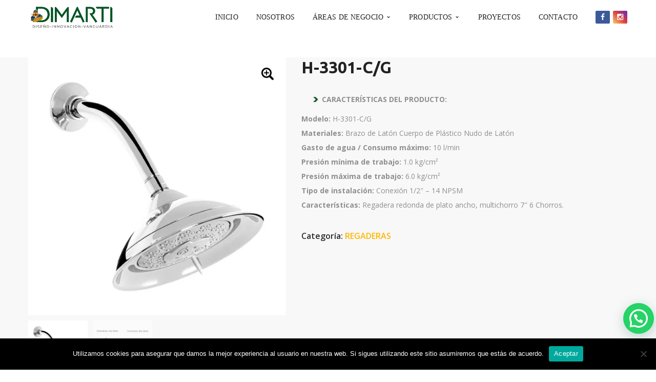

--- FILE ---
content_type: text/html; charset=UTF-8
request_url: https://dimarti.com/producto/h-3301-c-g/
body_size: 28380
content:
<!DOCTYPE html>
<!-- Open Html -->
<html lang="es">
	<!-- Open Head -->
	<head>
		<meta charset="UTF-8"/>

<meta name="viewport" content="width=device-width, initial-scale=1, maximum-scale=1">


<link rel="pingback" href="https://dimarti.com/xmlrpc.php"/>
    <link rel="shortcut icon" href="https://dimarti.com/wp-content/uploads/2020/06/favicon-16x16-1.png" />

    <link rel="apple-touch-icon" sizes="144x144" href="https://dimarti.com/wp-content/uploads/2020/06/apple-icon-144x144-1.png">

    <link rel="apple-touch-icon" sizes="114x114" href="https://dimarti.com/wp-content/uploads/2020/06/apple-icon-114x114-1.png">

    <link rel="apple-touch-icon" sizes="72x72" href="https://dimarti.com/wp-content/uploads/2020/06/android-icon-72x72-1.png">

    <link rel="apple-touch-icon" sizes="57x57" href="https://dimarti.com/wp-content/uploads/2020/06/apple-icon-57x57-1.png">

<!--[if lt IE 9]>
<script src="https://oss.maxcdn.com/html5shiv/3.7.2/html5shiv.min.js"></script>
<script src="https://oss.maxcdn.com/respond/1.4.2/respond.min.js"></script>
<script src="http://css3-mediaqueries-js.googlecode.com/svn/trunk/css3-mediaqueries.js"></script>
<![endif]--><title>H-3301-C/G &#8211; DIMARTI</title>
<meta name='robots' content='max-image-preview:large' />
	<style>img:is([sizes="auto" i], [sizes^="auto," i]) { contain-intrinsic-size: 3000px 1500px }</style>
	<link rel='dns-prefetch' href='//www.googletagmanager.com' />
<link rel='dns-prefetch' href='//pro.crunchify.com' />
<link rel='dns-prefetch' href='//fonts.googleapis.com' />
<link rel="alternate" type="application/rss+xml" title="DIMARTI &raquo; Feed" href="https://dimarti.com/feed/" />
<link rel="alternate" type="application/rss+xml" title="DIMARTI &raquo; Feed de los comentarios" href="https://dimarti.com/comments/feed/" />
<script type="text/javascript">
/* <![CDATA[ */
window._wpemojiSettings = {"baseUrl":"https:\/\/s.w.org\/images\/core\/emoji\/16.0.1\/72x72\/","ext":".png","svgUrl":"https:\/\/s.w.org\/images\/core\/emoji\/16.0.1\/svg\/","svgExt":".svg","source":{"concatemoji":"https:\/\/dimarti.com\/wp-includes\/js\/wp-emoji-release.min.js?ver=6.8.3"}};
/*! This file is auto-generated */
!function(s,n){var o,i,e;function c(e){try{var t={supportTests:e,timestamp:(new Date).valueOf()};sessionStorage.setItem(o,JSON.stringify(t))}catch(e){}}function p(e,t,n){e.clearRect(0,0,e.canvas.width,e.canvas.height),e.fillText(t,0,0);var t=new Uint32Array(e.getImageData(0,0,e.canvas.width,e.canvas.height).data),a=(e.clearRect(0,0,e.canvas.width,e.canvas.height),e.fillText(n,0,0),new Uint32Array(e.getImageData(0,0,e.canvas.width,e.canvas.height).data));return t.every(function(e,t){return e===a[t]})}function u(e,t){e.clearRect(0,0,e.canvas.width,e.canvas.height),e.fillText(t,0,0);for(var n=e.getImageData(16,16,1,1),a=0;a<n.data.length;a++)if(0!==n.data[a])return!1;return!0}function f(e,t,n,a){switch(t){case"flag":return n(e,"\ud83c\udff3\ufe0f\u200d\u26a7\ufe0f","\ud83c\udff3\ufe0f\u200b\u26a7\ufe0f")?!1:!n(e,"\ud83c\udde8\ud83c\uddf6","\ud83c\udde8\u200b\ud83c\uddf6")&&!n(e,"\ud83c\udff4\udb40\udc67\udb40\udc62\udb40\udc65\udb40\udc6e\udb40\udc67\udb40\udc7f","\ud83c\udff4\u200b\udb40\udc67\u200b\udb40\udc62\u200b\udb40\udc65\u200b\udb40\udc6e\u200b\udb40\udc67\u200b\udb40\udc7f");case"emoji":return!a(e,"\ud83e\udedf")}return!1}function g(e,t,n,a){var r="undefined"!=typeof WorkerGlobalScope&&self instanceof WorkerGlobalScope?new OffscreenCanvas(300,150):s.createElement("canvas"),o=r.getContext("2d",{willReadFrequently:!0}),i=(o.textBaseline="top",o.font="600 32px Arial",{});return e.forEach(function(e){i[e]=t(o,e,n,a)}),i}function t(e){var t=s.createElement("script");t.src=e,t.defer=!0,s.head.appendChild(t)}"undefined"!=typeof Promise&&(o="wpEmojiSettingsSupports",i=["flag","emoji"],n.supports={everything:!0,everythingExceptFlag:!0},e=new Promise(function(e){s.addEventListener("DOMContentLoaded",e,{once:!0})}),new Promise(function(t){var n=function(){try{var e=JSON.parse(sessionStorage.getItem(o));if("object"==typeof e&&"number"==typeof e.timestamp&&(new Date).valueOf()<e.timestamp+604800&&"object"==typeof e.supportTests)return e.supportTests}catch(e){}return null}();if(!n){if("undefined"!=typeof Worker&&"undefined"!=typeof OffscreenCanvas&&"undefined"!=typeof URL&&URL.createObjectURL&&"undefined"!=typeof Blob)try{var e="postMessage("+g.toString()+"("+[JSON.stringify(i),f.toString(),p.toString(),u.toString()].join(",")+"));",a=new Blob([e],{type:"text/javascript"}),r=new Worker(URL.createObjectURL(a),{name:"wpTestEmojiSupports"});return void(r.onmessage=function(e){c(n=e.data),r.terminate(),t(n)})}catch(e){}c(n=g(i,f,p,u))}t(n)}).then(function(e){for(var t in e)n.supports[t]=e[t],n.supports.everything=n.supports.everything&&n.supports[t],"flag"!==t&&(n.supports.everythingExceptFlag=n.supports.everythingExceptFlag&&n.supports[t]);n.supports.everythingExceptFlag=n.supports.everythingExceptFlag&&!n.supports.flag,n.DOMReady=!1,n.readyCallback=function(){n.DOMReady=!0}}).then(function(){return e}).then(function(){var e;n.supports.everything||(n.readyCallback(),(e=n.source||{}).concatemoji?t(e.concatemoji):e.wpemoji&&e.twemoji&&(t(e.twemoji),t(e.wpemoji)))}))}((window,document),window._wpemojiSettings);
/* ]]> */
</script>

<style id='wp-emoji-styles-inline-css' type='text/css'>

	img.wp-smiley, img.emoji {
		display: inline !important;
		border: none !important;
		box-shadow: none !important;
		height: 1em !important;
		width: 1em !important;
		margin: 0 0.07em !important;
		vertical-align: -0.1em !important;
		background: none !important;
		padding: 0 !important;
	}
</style>
<link rel='stylesheet' id='wp-block-library-css' href='https://dimarti.com/wp-includes/css/dist/block-library/style.min.css?ver=6.8.3' type='text/css' media='all' />
<style id='wp-block-library-theme-inline-css' type='text/css'>
.wp-block-audio :where(figcaption){color:#555;font-size:13px;text-align:center}.is-dark-theme .wp-block-audio :where(figcaption){color:#ffffffa6}.wp-block-audio{margin:0 0 1em}.wp-block-code{border:1px solid #ccc;border-radius:4px;font-family:Menlo,Consolas,monaco,monospace;padding:.8em 1em}.wp-block-embed :where(figcaption){color:#555;font-size:13px;text-align:center}.is-dark-theme .wp-block-embed :where(figcaption){color:#ffffffa6}.wp-block-embed{margin:0 0 1em}.blocks-gallery-caption{color:#555;font-size:13px;text-align:center}.is-dark-theme .blocks-gallery-caption{color:#ffffffa6}:root :where(.wp-block-image figcaption){color:#555;font-size:13px;text-align:center}.is-dark-theme :root :where(.wp-block-image figcaption){color:#ffffffa6}.wp-block-image{margin:0 0 1em}.wp-block-pullquote{border-bottom:4px solid;border-top:4px solid;color:currentColor;margin-bottom:1.75em}.wp-block-pullquote cite,.wp-block-pullquote footer,.wp-block-pullquote__citation{color:currentColor;font-size:.8125em;font-style:normal;text-transform:uppercase}.wp-block-quote{border-left:.25em solid;margin:0 0 1.75em;padding-left:1em}.wp-block-quote cite,.wp-block-quote footer{color:currentColor;font-size:.8125em;font-style:normal;position:relative}.wp-block-quote:where(.has-text-align-right){border-left:none;border-right:.25em solid;padding-left:0;padding-right:1em}.wp-block-quote:where(.has-text-align-center){border:none;padding-left:0}.wp-block-quote.is-large,.wp-block-quote.is-style-large,.wp-block-quote:where(.is-style-plain){border:none}.wp-block-search .wp-block-search__label{font-weight:700}.wp-block-search__button{border:1px solid #ccc;padding:.375em .625em}:where(.wp-block-group.has-background){padding:1.25em 2.375em}.wp-block-separator.has-css-opacity{opacity:.4}.wp-block-separator{border:none;border-bottom:2px solid;margin-left:auto;margin-right:auto}.wp-block-separator.has-alpha-channel-opacity{opacity:1}.wp-block-separator:not(.is-style-wide):not(.is-style-dots){width:100px}.wp-block-separator.has-background:not(.is-style-dots){border-bottom:none;height:1px}.wp-block-separator.has-background:not(.is-style-wide):not(.is-style-dots){height:2px}.wp-block-table{margin:0 0 1em}.wp-block-table td,.wp-block-table th{word-break:normal}.wp-block-table :where(figcaption){color:#555;font-size:13px;text-align:center}.is-dark-theme .wp-block-table :where(figcaption){color:#ffffffa6}.wp-block-video :where(figcaption){color:#555;font-size:13px;text-align:center}.is-dark-theme .wp-block-video :where(figcaption){color:#ffffffa6}.wp-block-video{margin:0 0 1em}:root :where(.wp-block-template-part.has-background){margin-bottom:0;margin-top:0;padding:1.25em 2.375em}
</style>
<style id='classic-theme-styles-inline-css' type='text/css'>
/*! This file is auto-generated */
.wp-block-button__link{color:#fff;background-color:#32373c;border-radius:9999px;box-shadow:none;text-decoration:none;padding:calc(.667em + 2px) calc(1.333em + 2px);font-size:1.125em}.wp-block-file__button{background:#32373c;color:#fff;text-decoration:none}
</style>
<link rel='stylesheet' id='visual-portfolio-block-filter-by-category-css' href='https://dimarti.com/wp-content/plugins/visual-portfolio/build/gutenberg/blocks/filter-by-category/style.css?ver=1752168366' type='text/css' media='all' />
<link rel='stylesheet' id='visual-portfolio-block-pagination-css' href='https://dimarti.com/wp-content/plugins/visual-portfolio/build/gutenberg/blocks/pagination/style.css?ver=1752168366' type='text/css' media='all' />
<link rel='stylesheet' id='visual-portfolio-block-sort-css' href='https://dimarti.com/wp-content/plugins/visual-portfolio/build/gutenberg/blocks/sort/style.css?ver=1752168366' type='text/css' media='all' />
<style id='joinchat-button-style-inline-css' type='text/css'>
.wp-block-joinchat-button{border:none!important;text-align:center}.wp-block-joinchat-button figure{display:table;margin:0 auto;padding:0}.wp-block-joinchat-button figcaption{font:normal normal 400 .6em/2em var(--wp--preset--font-family--system-font,sans-serif);margin:0;padding:0}.wp-block-joinchat-button .joinchat-button__qr{background-color:#fff;border:6px solid #25d366;border-radius:30px;box-sizing:content-box;display:block;height:200px;margin:auto;overflow:hidden;padding:10px;width:200px}.wp-block-joinchat-button .joinchat-button__qr canvas,.wp-block-joinchat-button .joinchat-button__qr img{display:block;margin:auto}.wp-block-joinchat-button .joinchat-button__link{align-items:center;background-color:#25d366;border:6px solid #25d366;border-radius:30px;display:inline-flex;flex-flow:row nowrap;justify-content:center;line-height:1.25em;margin:0 auto;text-decoration:none}.wp-block-joinchat-button .joinchat-button__link:before{background:transparent var(--joinchat-ico) no-repeat center;background-size:100%;content:"";display:block;height:1.5em;margin:-.75em .75em -.75em 0;width:1.5em}.wp-block-joinchat-button figure+.joinchat-button__link{margin-top:10px}@media (orientation:landscape)and (min-height:481px),(orientation:portrait)and (min-width:481px){.wp-block-joinchat-button.joinchat-button--qr-only figure+.joinchat-button__link{display:none}}@media (max-width:480px),(orientation:landscape)and (max-height:480px){.wp-block-joinchat-button figure{display:none}}

</style>
<style id='global-styles-inline-css' type='text/css'>
:root{--wp--preset--aspect-ratio--square: 1;--wp--preset--aspect-ratio--4-3: 4/3;--wp--preset--aspect-ratio--3-4: 3/4;--wp--preset--aspect-ratio--3-2: 3/2;--wp--preset--aspect-ratio--2-3: 2/3;--wp--preset--aspect-ratio--16-9: 16/9;--wp--preset--aspect-ratio--9-16: 9/16;--wp--preset--color--black: #000000;--wp--preset--color--cyan-bluish-gray: #abb8c3;--wp--preset--color--white: #ffffff;--wp--preset--color--pale-pink: #f78da7;--wp--preset--color--vivid-red: #cf2e2e;--wp--preset--color--luminous-vivid-orange: #ff6900;--wp--preset--color--luminous-vivid-amber: #fcb900;--wp--preset--color--light-green-cyan: #7bdcb5;--wp--preset--color--vivid-green-cyan: #00d084;--wp--preset--color--pale-cyan-blue: #8ed1fc;--wp--preset--color--vivid-cyan-blue: #0693e3;--wp--preset--color--vivid-purple: #9b51e0;--wp--preset--gradient--vivid-cyan-blue-to-vivid-purple: linear-gradient(135deg,rgba(6,147,227,1) 0%,rgb(155,81,224) 100%);--wp--preset--gradient--light-green-cyan-to-vivid-green-cyan: linear-gradient(135deg,rgb(122,220,180) 0%,rgb(0,208,130) 100%);--wp--preset--gradient--luminous-vivid-amber-to-luminous-vivid-orange: linear-gradient(135deg,rgba(252,185,0,1) 0%,rgba(255,105,0,1) 100%);--wp--preset--gradient--luminous-vivid-orange-to-vivid-red: linear-gradient(135deg,rgba(255,105,0,1) 0%,rgb(207,46,46) 100%);--wp--preset--gradient--very-light-gray-to-cyan-bluish-gray: linear-gradient(135deg,rgb(238,238,238) 0%,rgb(169,184,195) 100%);--wp--preset--gradient--cool-to-warm-spectrum: linear-gradient(135deg,rgb(74,234,220) 0%,rgb(151,120,209) 20%,rgb(207,42,186) 40%,rgb(238,44,130) 60%,rgb(251,105,98) 80%,rgb(254,248,76) 100%);--wp--preset--gradient--blush-light-purple: linear-gradient(135deg,rgb(255,206,236) 0%,rgb(152,150,240) 100%);--wp--preset--gradient--blush-bordeaux: linear-gradient(135deg,rgb(254,205,165) 0%,rgb(254,45,45) 50%,rgb(107,0,62) 100%);--wp--preset--gradient--luminous-dusk: linear-gradient(135deg,rgb(255,203,112) 0%,rgb(199,81,192) 50%,rgb(65,88,208) 100%);--wp--preset--gradient--pale-ocean: linear-gradient(135deg,rgb(255,245,203) 0%,rgb(182,227,212) 50%,rgb(51,167,181) 100%);--wp--preset--gradient--electric-grass: linear-gradient(135deg,rgb(202,248,128) 0%,rgb(113,206,126) 100%);--wp--preset--gradient--midnight: linear-gradient(135deg,rgb(2,3,129) 0%,rgb(40,116,252) 100%);--wp--preset--font-size--small: 13px;--wp--preset--font-size--medium: 20px;--wp--preset--font-size--large: 36px;--wp--preset--font-size--x-large: 42px;--wp--preset--spacing--20: 0.44rem;--wp--preset--spacing--30: 0.67rem;--wp--preset--spacing--40: 1rem;--wp--preset--spacing--50: 1.5rem;--wp--preset--spacing--60: 2.25rem;--wp--preset--spacing--70: 3.38rem;--wp--preset--spacing--80: 5.06rem;--wp--preset--shadow--natural: 6px 6px 9px rgba(0, 0, 0, 0.2);--wp--preset--shadow--deep: 12px 12px 50px rgba(0, 0, 0, 0.4);--wp--preset--shadow--sharp: 6px 6px 0px rgba(0, 0, 0, 0.2);--wp--preset--shadow--outlined: 6px 6px 0px -3px rgba(255, 255, 255, 1), 6px 6px rgba(0, 0, 0, 1);--wp--preset--shadow--crisp: 6px 6px 0px rgba(0, 0, 0, 1);}:where(.is-layout-flex){gap: 0.5em;}:where(.is-layout-grid){gap: 0.5em;}body .is-layout-flex{display: flex;}.is-layout-flex{flex-wrap: wrap;align-items: center;}.is-layout-flex > :is(*, div){margin: 0;}body .is-layout-grid{display: grid;}.is-layout-grid > :is(*, div){margin: 0;}:where(.wp-block-columns.is-layout-flex){gap: 2em;}:where(.wp-block-columns.is-layout-grid){gap: 2em;}:where(.wp-block-post-template.is-layout-flex){gap: 1.25em;}:where(.wp-block-post-template.is-layout-grid){gap: 1.25em;}.has-black-color{color: var(--wp--preset--color--black) !important;}.has-cyan-bluish-gray-color{color: var(--wp--preset--color--cyan-bluish-gray) !important;}.has-white-color{color: var(--wp--preset--color--white) !important;}.has-pale-pink-color{color: var(--wp--preset--color--pale-pink) !important;}.has-vivid-red-color{color: var(--wp--preset--color--vivid-red) !important;}.has-luminous-vivid-orange-color{color: var(--wp--preset--color--luminous-vivid-orange) !important;}.has-luminous-vivid-amber-color{color: var(--wp--preset--color--luminous-vivid-amber) !important;}.has-light-green-cyan-color{color: var(--wp--preset--color--light-green-cyan) !important;}.has-vivid-green-cyan-color{color: var(--wp--preset--color--vivid-green-cyan) !important;}.has-pale-cyan-blue-color{color: var(--wp--preset--color--pale-cyan-blue) !important;}.has-vivid-cyan-blue-color{color: var(--wp--preset--color--vivid-cyan-blue) !important;}.has-vivid-purple-color{color: var(--wp--preset--color--vivid-purple) !important;}.has-black-background-color{background-color: var(--wp--preset--color--black) !important;}.has-cyan-bluish-gray-background-color{background-color: var(--wp--preset--color--cyan-bluish-gray) !important;}.has-white-background-color{background-color: var(--wp--preset--color--white) !important;}.has-pale-pink-background-color{background-color: var(--wp--preset--color--pale-pink) !important;}.has-vivid-red-background-color{background-color: var(--wp--preset--color--vivid-red) !important;}.has-luminous-vivid-orange-background-color{background-color: var(--wp--preset--color--luminous-vivid-orange) !important;}.has-luminous-vivid-amber-background-color{background-color: var(--wp--preset--color--luminous-vivid-amber) !important;}.has-light-green-cyan-background-color{background-color: var(--wp--preset--color--light-green-cyan) !important;}.has-vivid-green-cyan-background-color{background-color: var(--wp--preset--color--vivid-green-cyan) !important;}.has-pale-cyan-blue-background-color{background-color: var(--wp--preset--color--pale-cyan-blue) !important;}.has-vivid-cyan-blue-background-color{background-color: var(--wp--preset--color--vivid-cyan-blue) !important;}.has-vivid-purple-background-color{background-color: var(--wp--preset--color--vivid-purple) !important;}.has-black-border-color{border-color: var(--wp--preset--color--black) !important;}.has-cyan-bluish-gray-border-color{border-color: var(--wp--preset--color--cyan-bluish-gray) !important;}.has-white-border-color{border-color: var(--wp--preset--color--white) !important;}.has-pale-pink-border-color{border-color: var(--wp--preset--color--pale-pink) !important;}.has-vivid-red-border-color{border-color: var(--wp--preset--color--vivid-red) !important;}.has-luminous-vivid-orange-border-color{border-color: var(--wp--preset--color--luminous-vivid-orange) !important;}.has-luminous-vivid-amber-border-color{border-color: var(--wp--preset--color--luminous-vivid-amber) !important;}.has-light-green-cyan-border-color{border-color: var(--wp--preset--color--light-green-cyan) !important;}.has-vivid-green-cyan-border-color{border-color: var(--wp--preset--color--vivid-green-cyan) !important;}.has-pale-cyan-blue-border-color{border-color: var(--wp--preset--color--pale-cyan-blue) !important;}.has-vivid-cyan-blue-border-color{border-color: var(--wp--preset--color--vivid-cyan-blue) !important;}.has-vivid-purple-border-color{border-color: var(--wp--preset--color--vivid-purple) !important;}.has-vivid-cyan-blue-to-vivid-purple-gradient-background{background: var(--wp--preset--gradient--vivid-cyan-blue-to-vivid-purple) !important;}.has-light-green-cyan-to-vivid-green-cyan-gradient-background{background: var(--wp--preset--gradient--light-green-cyan-to-vivid-green-cyan) !important;}.has-luminous-vivid-amber-to-luminous-vivid-orange-gradient-background{background: var(--wp--preset--gradient--luminous-vivid-amber-to-luminous-vivid-orange) !important;}.has-luminous-vivid-orange-to-vivid-red-gradient-background{background: var(--wp--preset--gradient--luminous-vivid-orange-to-vivid-red) !important;}.has-very-light-gray-to-cyan-bluish-gray-gradient-background{background: var(--wp--preset--gradient--very-light-gray-to-cyan-bluish-gray) !important;}.has-cool-to-warm-spectrum-gradient-background{background: var(--wp--preset--gradient--cool-to-warm-spectrum) !important;}.has-blush-light-purple-gradient-background{background: var(--wp--preset--gradient--blush-light-purple) !important;}.has-blush-bordeaux-gradient-background{background: var(--wp--preset--gradient--blush-bordeaux) !important;}.has-luminous-dusk-gradient-background{background: var(--wp--preset--gradient--luminous-dusk) !important;}.has-pale-ocean-gradient-background{background: var(--wp--preset--gradient--pale-ocean) !important;}.has-electric-grass-gradient-background{background: var(--wp--preset--gradient--electric-grass) !important;}.has-midnight-gradient-background{background: var(--wp--preset--gradient--midnight) !important;}.has-small-font-size{font-size: var(--wp--preset--font-size--small) !important;}.has-medium-font-size{font-size: var(--wp--preset--font-size--medium) !important;}.has-large-font-size{font-size: var(--wp--preset--font-size--large) !important;}.has-x-large-font-size{font-size: var(--wp--preset--font-size--x-large) !important;}
:where(.wp-block-post-template.is-layout-flex){gap: 1.25em;}:where(.wp-block-post-template.is-layout-grid){gap: 1.25em;}
:where(.wp-block-columns.is-layout-flex){gap: 2em;}:where(.wp-block-columns.is-layout-grid){gap: 2em;}
:root :where(.wp-block-pullquote){font-size: 1.5em;line-height: 1.6;}
:where(.wp-block-visual-portfolio-loop.is-layout-flex){gap: 1.25em;}:where(.wp-block-visual-portfolio-loop.is-layout-grid){gap: 1.25em;}
</style>
<link rel='stylesheet' id='contact-form-7-css' href='https://dimarti.com/wp-content/plugins/contact-form-7/includes/css/styles.css?ver=6.1' type='text/css' media='all' />
<link rel='stylesheet' id='cookie-notice-front-css' href='https://dimarti.com/wp-content/plugins/cookie-notice/css/front.min.css?ver=2.5.7' type='text/css' media='all' />
<link rel='stylesheet' id='photoswipe-css' href='https://dimarti.com/wp-content/plugins/visual-portfolio/assets/vendor/photoswipe/dist/photoswipe.css?ver=4.1.3' type='text/css' media='all' />
<link rel='stylesheet' id='photoswipe-default-skin-css' href='https://dimarti.com/wp-content/plugins/visual-portfolio/assets/vendor/photoswipe/dist/default-skin/default-skin.css?ver=4.1.3' type='text/css' media='all' />
<link rel='stylesheet' id='woocommerce-layout-css' href='https://dimarti.com/wp-content/plugins/woocommerce/assets/css/woocommerce-layout.css?ver=9.9.6' type='text/css' media='all' />
<link rel='stylesheet' id='woocommerce-smallscreen-css' href='https://dimarti.com/wp-content/plugins/woocommerce/assets/css/woocommerce-smallscreen.css?ver=9.9.6' type='text/css' media='only screen and (max-width: 768px)' />
<link rel='stylesheet' id='woocommerce-general-css' href='https://dimarti.com/wp-content/plugins/woocommerce/assets/css/woocommerce.css?ver=9.9.6' type='text/css' media='all' />
<style id='woocommerce-inline-inline-css' type='text/css'>
.woocommerce form .form-row .required { visibility: visible; }
</style>
<link rel='stylesheet' id='brands-styles-css' href='https://dimarti.com/wp-content/plugins/woocommerce/assets/css/brands.css?ver=9.9.6' type='text/css' media='all' />
<link rel='stylesheet' id='xoo-wsc-fonts-css' href='https://dimarti.com/wp-content/plugins/side-cart-woocommerce/assets/css/xoo-wsc-fonts.css?ver=2.6.8' type='text/css' media='all' />
<link rel='stylesheet' id='xoo-wsc-style-css' href='https://dimarti.com/wp-content/plugins/side-cart-woocommerce/assets/css/xoo-wsc-style.css?ver=2.6.8' type='text/css' media='all' />
<style id='xoo-wsc-style-inline-css' type='text/css'>



 

.xoo-wsc-footer{
	background-color: #ffffff;
	color: #000000;
	padding: 10px 20px;
	box-shadow: 0 -5px 10px #0000001a;
}

.xoo-wsc-footer, .xoo-wsc-footer a, .xoo-wsc-footer .amount{
	font-size: 18px;
}

.xoo-wsc-btn .amount{
	color: #005323}

.xoo-wsc-btn:hover .amount{
	color: #000000;
}

.xoo-wsc-ft-buttons-cont{
	grid-template-columns: auto;
}

.xoo-wsc-basket{
	top: 30px;
	right: 0px;
	background-color: #ffffff;
	color: #005323;
	box-shadow: 0 1px 4px 0;
	border-radius: 50%;
	display: none;
	width: 60px;
	height: 60px;
}


.xoo-wsc-bki{
	font-size: 30px}

.xoo-wsc-items-count{
	top: -12px;
	left: -12px;
}

.xoo-wsc-items-count{
	background-color: #000000;
	color: #ffffff;
}

.xoo-wsc-container, .xoo-wsc-slider{
	max-width: 320px;
	right: -320px;
	top: 0;bottom: 0;
	top: 0;
	font-family: }


.xoo-wsc-cart-active .xoo-wsc-container, .xoo-wsc-slider-active .xoo-wsc-slider{
	right: 0;
}


.xoo-wsc-cart-active .xoo-wsc-basket{
	right: 320px;
}

.xoo-wsc-slider{
	right: -320px;
}

span.xoo-wsch-close {
    font-size: 16px;
    right: 10px;
}

.xoo-wsch-top{
	justify-content: center;
}

.xoo-wsch-text{
	font-size: 20px;
}

.xoo-wsc-header{
	color: #005323;
	background-color: #ffffff;
	border-bottom: 2px solid #eee;
}


.xoo-wsc-body{
	background-color: #ffffff;
}

.xoo-wsc-products:not(.xoo-wsc-pattern-card), .xoo-wsc-products:not(.xoo-wsc-pattern-card) span.amount, .xoo-wsc-products:not(.xoo-wsc-pattern-card) a{
	font-size: 16px;
	color: #000000;
}

.xoo-wsc-products:not(.xoo-wsc-pattern-card) .xoo-wsc-product{
	padding: 20px 15px;
	margin: 0;
	border-radius: 0px;
	box-shadow: 0 0;
	background-color: transparent;
}

.xoo-wsc-sum-col{
	justify-content: center;
}


/** Shortcode **/
.xoo-wsc-sc-count{
	background-color: #000000;
	color: #ffffff;
}

.xoo-wsc-sc-bki{
	font-size: 28px;
	color: #000000;
}
.xoo-wsc-sc-cont{
	color: #000000;
}


.xoo-wsc-product dl.variation {
	display: block;
}


.xoo-wsc-product-cont{
	padding: 10px 10px;
}

.xoo-wsc-products:not(.xoo-wsc-pattern-card) .xoo-wsc-img-col{
	width: 30%;
}

.xoo-wsc-pattern-card .xoo-wsc-img-col img{
	max-width: 100%;
	height: auto;
}

.xoo-wsc-products:not(.xoo-wsc-pattern-card) .xoo-wsc-sum-col{
	width: 70%;
}

.xoo-wsc-pattern-card .xoo-wsc-product-cont{
	width: 50% 
}

@media only screen and (max-width: 600px) {
	.xoo-wsc-pattern-card .xoo-wsc-product-cont  {
		width: 50%;
	}
}


.xoo-wsc-pattern-card .xoo-wsc-product{
	border: 0;
	box-shadow: 0px 10px 15px -12px #0000001a;
}


.xoo-wsc-sm-front{
	background-color: #eee;
}
.xoo-wsc-pattern-card, .xoo-wsc-sm-front{
	border-bottom-left-radius: 5px;
	border-bottom-right-radius: 5px;
}
.xoo-wsc-pattern-card, .xoo-wsc-img-col img, .xoo-wsc-img-col, .xoo-wsc-sm-back-cont{
	border-top-left-radius: 5px;
	border-top-right-radius: 5px;
}
.xoo-wsc-sm-back{
	background-color: #fff;
}
.xoo-wsc-pattern-card, .xoo-wsc-pattern-card a, .xoo-wsc-pattern-card .amount{
	font-size: 16px;
}

.xoo-wsc-sm-front, .xoo-wsc-sm-front a, .xoo-wsc-sm-front .amount{
	color: #000;
}

.xoo-wsc-sm-back, .xoo-wsc-sm-back a, .xoo-wsc-sm-back .amount{
	color: #000;
}


.magictime {
    animation-duration: 0.5s;
}

.xoo-wsc-basket {
    right: 50px;
}

.xoo-wsc-items-count, .xoo-wsc-sc-count {
    background-color: #16532b;
    font-weight: 800;
}
</style>
<link rel='stylesheet' id='xmenu-menu-amination-css' href='https://dimarti.com/wp-content/themes/darna/g5plus-framework/xmenu/assets/css/amination.css?ver=6.8.3' type='text/css' media='all' />
<link rel='stylesheet' id='xmenu-menu-style-css' href='https://dimarti.com/wp-content/themes/darna/g5plus-framework/xmenu/assets/css/style.css?ver=6.8.3' type='text/css' media='all' />
<link rel='stylesheet' id='flexible-shipping-free-shipping-css' href='https://dimarti.com/wp-content/plugins/flexible-shipping/assets/dist/css/free-shipping.css?ver=6.2.1.2' type='text/css' media='all' />
<link rel='stylesheet' id='g5plus_framework_font_awesome-css' href='https://dimarti.com/wp-content/themes/darna/assets/plugins/fonts-awesome/css/font-awesome.min.css?ver=6.8.3' type='text/css' media='all' />
<link rel='stylesheet' id='g5plus_framework_font_awesome_animation-css' href='https://dimarti.com/wp-content/themes/darna/assets/plugins/fonts-awesome/css/font-awesome-animation.min.css?ver=6.8.3' type='text/css' media='all' />
<link rel='stylesheet' id='g5plus_framework_bootstrap-css' href='https://dimarti.com/wp-content/themes/darna/assets/plugins/bootstrap/css/bootstrap.min.css?ver=6.8.3' type='text/css' media='all' />
<link rel='stylesheet' id='g5plus_framework_flat_icon-css' href='https://dimarti.com/wp-content/themes/darna/assets/plugins/flaticon/css/flaticon.css?ver=6.8.3' type='text/css' media='all' />
<link rel='stylesheet' id='g5plus_framework_owl_carousel-css' href='https://dimarti.com/wp-content/themes/darna/assets/plugins/owl-carousel/owl.carousel.min.css?ver=6.8.3' type='text/css' media='all' />
<link rel='stylesheet' id='g5plus_framework_owl_carousel_theme-css' href='https://dimarti.com/wp-content/themes/darna/assets/plugins/owl-carousel/owl.theme.min.css?ver=6.8.3' type='text/css' media='all' />
<link rel='stylesheet' id='g5plus_framework_owl_carousel_transitions-css' href='https://dimarti.com/wp-content/themes/darna/assets/plugins/owl-carousel/owl.transitions.css?ver=6.8.3' type='text/css' media='all' />
<link rel='stylesheet' id='g5plus_framework_prettyPhoto-css' href='https://dimarti.com/wp-content/themes/darna/assets/plugins/prettyPhoto/css/prettyPhoto.css?ver=6.8.3' type='text/css' media='all' />
<link rel='stylesheet' id='g5plus_framework_peffect_scrollbar-css' href='https://dimarti.com/wp-content/themes/darna/assets/plugins/perfect-scrollbar/css/perfect-scrollbar.min.css?ver=6.8.3' type='text/css' media='all' />
<link rel='stylesheet' id='g5plus_framework_style-css' href='https://dimarti.com/wp-content/themes/darna/style.css?ver=6.8.3' type='text/css' media='all' />
<link rel='stylesheet' id='g5plus_framework_vc_customize_css-css' href='https://dimarti.com/wp-content/themes/darna/assets/css/vc-customize.css?ver=6.8.3' type='text/css' media='all' />
<style id='g5plus_framework_vc_customize_css-inline-css' type='text/css'>
                    html {        scroll-behavior: smooth !important;    }        .sidebar .widget_archive li:before, .sidebar .widget_categories li:before, .sidebar .widget_product_categories li:before, .sidebar .widget_nav_menu > div li:before, .sidebar .widget_meta li:before, .sidebar .widget_pages li:before, .sidebar .widget_recent_comments li:before, .sidebar .widget_recent_entries li:before, .sidebar .widget_rss li:before {    content: "\f0da";    font: normal normal normal 14px/1 FontAwesome;    display: inline-block;    margin-right: 5px;    margin-top: -4px;    font-size: 14px;    vertical-align: middle;    line-height: 14px;    color: #fff !important;}                body::-webkit-scrollbar {width: 10px;background-color: #ffffff;}body::-webkit-scrollbar-thumb{background-color: #16532b;}footer.main-footer-wrapper {background-image:url(https://dimarti.com/wp-content/uploads/2020/06/footer-dimarti.jpg);-webkit-background-size: cover;-moz-background-size: cover;-o-background-size: cover;background-size: cover;background-attachment: fixed;}
@media screen and (min-width: 992px){header.main-header .header-logo{height: 112px}header.main-header .header-logo > a > img{max-height: 112px;padding-top: 10px;padding-bottom: 10px}header.main-header .header-customize{line-height: 112px}header.main-header .menu-wrapper .x-nav-menu > li.x-menu-item > a{line-height: 112px}header.header-5 .header-customize{line-height: 112px}header.header-5 .header-logo:after{border-top-width: 112px}}
</style>
<link rel='stylesheet' id='darna-ladda-css-css' href='https://dimarti.com/wp-content/plugins/darna-framework/includes/shortcodes/portfolio/assets/js/ladda/dist/ladda-themeless.min.css?ver=6.8.3' type='text/css' media='all' />
<link rel='stylesheet' id='redux-google-fonts-g5plus_darna_options-css' href='https://fonts.googleapis.com/css?family=Open+Sans%3A300%2C400%2C500%2C600%2C700%2C800%2C300%2C400%2C500%2C600%2C700%2C800%7CUbuntu%3A300%2C300%2C400%2C400%2C500%2C500%2C700%2C700&#038;ver=1709566122' type='text/css' media='all' />
<link rel='stylesheet' id='child-style-css' href='https://dimarti.com/wp-content/themes/dimarti/style.css?ver=6.8.3' type='text/css' media='all' />
<script type="text/javascript" id="woocommerce-google-analytics-integration-gtag-js-after">
/* <![CDATA[ */
/* Google Analytics for WooCommerce (gtag.js) */
					window.dataLayer = window.dataLayer || [];
					function gtag(){dataLayer.push(arguments);}
					// Set up default consent state.
					for ( const mode of [{"analytics_storage":"denied","ad_storage":"denied","ad_user_data":"denied","ad_personalization":"denied","region":["AT","BE","BG","HR","CY","CZ","DK","EE","FI","FR","DE","GR","HU","IS","IE","IT","LV","LI","LT","LU","MT","NL","NO","PL","PT","RO","SK","SI","ES","SE","GB","CH"]}] || [] ) {
						gtag( "consent", "default", { "wait_for_update": 500, ...mode } );
					}
					gtag("js", new Date());
					gtag("set", "developer_id.dOGY3NW", true);
					gtag("config", "G-TZY722ZRBE", {"track_404":true,"allow_google_signals":true,"logged_in":false,"linker":{"domains":[],"allow_incoming":false},"custom_map":{"dimension1":"logged_in"}});
/* ]]> */
</script>
<script type="text/javascript" id="cookie-notice-front-js-before">
/* <![CDATA[ */
var cnArgs = {"ajaxUrl":"https:\/\/dimarti.com\/wp-admin\/admin-ajax.php","nonce":"5b763fe7d9","hideEffect":"fade","position":"bottom","onScroll":false,"onScrollOffset":100,"onClick":false,"cookieName":"cookie_notice_accepted","cookieTime":2592000,"cookieTimeRejected":2592000,"globalCookie":false,"redirection":false,"cache":true,"revokeCookies":false,"revokeCookiesOpt":"automatic"};
/* ]]> */
</script>
<script type="text/javascript" src="https://dimarti.com/wp-content/plugins/cookie-notice/js/front.min.js?ver=2.5.7" id="cookie-notice-front-js"></script>
<script type="text/javascript" src="https://dimarti.com/wp-includes/js/jquery/jquery.min.js?ver=3.7.1" id="jquery-core-js"></script>
<script type="text/javascript" src="https://dimarti.com/wp-includes/js/jquery/jquery-migrate.min.js?ver=3.4.1" id="jquery-migrate-js"></script>
<script type="text/javascript" src="https://pro.crunchify.com/typed.min.js?ver=6.8.3" id="typedJS-js"></script>
<script type="text/javascript" src="https://dimarti.com/wp-content/plugins/woocommerce/assets/js/jquery-blockui/jquery.blockUI.min.js?ver=2.7.0-wc.9.9.6" id="jquery-blockui-js" data-wp-strategy="defer"></script>
<script type="text/javascript" id="wc-add-to-cart-js-extra">
/* <![CDATA[ */
var wc_add_to_cart_params = {"ajax_url":"\/wp-admin\/admin-ajax.php","wc_ajax_url":"\/?wc-ajax=%%endpoint%%","i18n_view_cart":"Ver carrito","cart_url":"https:\/\/dimarti.com\/carrito\/","is_cart":"","cart_redirect_after_add":"no"};
/* ]]> */
</script>
<script type="text/javascript" src="https://dimarti.com/wp-content/plugins/woocommerce/assets/js/frontend/add-to-cart.min.js?ver=9.9.6" id="wc-add-to-cart-js" data-wp-strategy="defer"></script>
<script type="text/javascript" src="https://dimarti.com/wp-content/plugins/woocommerce/assets/js/zoom/jquery.zoom.min.js?ver=1.7.21-wc.9.9.6" id="zoom-js" defer="defer" data-wp-strategy="defer"></script>
<script type="text/javascript" src="https://dimarti.com/wp-content/plugins/woocommerce/assets/js/flexslider/jquery.flexslider.min.js?ver=2.7.2-wc.9.9.6" id="flexslider-js" defer="defer" data-wp-strategy="defer"></script>
<script type="text/javascript" id="wc-single-product-js-extra">
/* <![CDATA[ */
var wc_single_product_params = {"i18n_required_rating_text":"Por favor elige una puntuaci\u00f3n","i18n_rating_options":["1 de 5 estrellas","2 de 5 estrellas","3 de 5 estrellas","4 de 5 estrellas","5 de 5 estrellas"],"i18n_product_gallery_trigger_text":"Ver galer\u00eda de im\u00e1genes a pantalla completa","review_rating_required":"yes","flexslider":{"rtl":false,"animation":"slide","smoothHeight":true,"directionNav":false,"controlNav":"thumbnails","slideshow":false,"animationSpeed":500,"animationLoop":false,"allowOneSlide":false},"zoom_enabled":"1","zoom_options":[],"photoswipe_enabled":"1","photoswipe_options":{"shareEl":false,"closeOnScroll":false,"history":false,"hideAnimationDuration":0,"showAnimationDuration":0},"flexslider_enabled":"1"};
/* ]]> */
</script>
<script type="text/javascript" src="https://dimarti.com/wp-content/plugins/woocommerce/assets/js/frontend/single-product.min.js?ver=9.9.6" id="wc-single-product-js" defer="defer" data-wp-strategy="defer"></script>
<script type="text/javascript" src="https://dimarti.com/wp-content/plugins/woocommerce/assets/js/js-cookie/js.cookie.min.js?ver=2.1.4-wc.9.9.6" id="js-cookie-js" defer="defer" data-wp-strategy="defer"></script>
<script type="text/javascript" id="woocommerce-js-extra">
/* <![CDATA[ */
var woocommerce_params = {"ajax_url":"\/wp-admin\/admin-ajax.php","wc_ajax_url":"\/?wc-ajax=%%endpoint%%","i18n_password_show":"Mostrar contrase\u00f1a","i18n_password_hide":"Ocultar contrase\u00f1a"};
/* ]]> */
</script>
<script type="text/javascript" src="https://dimarti.com/wp-content/plugins/woocommerce/assets/js/frontend/woocommerce.min.js?ver=9.9.6" id="woocommerce-js" defer="defer" data-wp-strategy="defer"></script>
<script type="text/javascript" src="https://dimarti.com/wp-content/plugins/js_composer/assets/js/vendors/woocommerce-add-to-cart.js?ver=8.5" id="vc_woocommerce-add-to-cart-js-js"></script>
<script type="text/javascript" src="https://dimarti.com/wp-content/plugins/darna-framework/includes/shortcodes/portfolio/assets/js/ladda/dist/spin.min.js?ver=1" id="darna-ladda-spin-js"></script>
<script type="text/javascript" src="https://dimarti.com/wp-content/plugins/darna-framework/includes/shortcodes/portfolio/assets/js/ladda/dist/ladda.min.js?ver=1" id="darna-ladda-js"></script>
<script type="text/javascript" src="https://dimarti.com/wp-content/plugins/darna-framework/includes/shortcodes/portfolio/assets/js/hoverdir/modernizr.js?ver=1" id="darna-modernizr-js"></script>
<script type="text/javascript" src="https://dimarti.com/wp-content/plugins/darna-framework/includes/shortcodes/portfolio/assets/js/hoverdir/jquery.hoverdir.js?ver=1" id="darna-hoverdir-js"></script>
<script type="text/javascript" src="https://dimarti.com/wp-content/plugins/darna-framework/includes/shortcodes/portfolio/assets/js/ajax-action.js?ver=1" id="darna-portfolio-ajax-action-js"></script>
<script></script><link rel="https://api.w.org/" href="https://dimarti.com/wp-json/" /><link rel="alternate" title="JSON" type="application/json" href="https://dimarti.com/wp-json/wp/v2/product/6132" /><link rel="EditURI" type="application/rsd+xml" title="RSD" href="https://dimarti.com/xmlrpc.php?rsd" />
<meta name="generator" content="WordPress 6.8.3" />
<meta name="generator" content="WooCommerce 9.9.6" />
<link rel="canonical" href="https://dimarti.com/producto/h-3301-c-g/" />
<link rel='shortlink' href='https://dimarti.com/?p=6132' />
<link rel="alternate" title="oEmbed (JSON)" type="application/json+oembed" href="https://dimarti.com/wp-json/oembed/1.0/embed?url=https%3A%2F%2Fdimarti.com%2Fproducto%2Fh-3301-c-g%2F" />
<link rel="alternate" title="oEmbed (XML)" type="text/xml+oembed" href="https://dimarti.com/wp-json/oembed/1.0/embed?url=https%3A%2F%2Fdimarti.com%2Fproducto%2Fh-3301-c-g%2F&#038;format=xml" />
<script type='text/javascript'>
/* <![CDATA[ */
var VPData = {"version":"3.3.16","pro":false,"__":{"couldnt_retrieve_vp":"No se pudo recuperar el ID de Visual Portfolio.","pswp_close":"Cerrar (Esc)","pswp_share":"Compartir","pswp_fs":"Alternar pantalla completa","pswp_zoom":"Acercar\/alejar","pswp_prev":"Anterior (flecha izquierda)","pswp_next":"Siguiente (flecha derecha)","pswp_share_fb":"Compartir en Facebook","pswp_share_tw":"Tuitear","pswp_share_x":"X","pswp_share_pin":"Pinear","pswp_download":"Descargar","fancybox_close":"Cerrar","fancybox_next":"Siguiente","fancybox_prev":"Anterior","fancybox_error":"El contenido solicitado no se puede cargar. <br \/>Vuelva a intentarlo m\u00e1s tarde.","fancybox_play_start":"Empezar la presentaci\u00f3n de diapositivas","fancybox_play_stop":"Pausar presentaci\u00f3n de diapositivas","fancybox_full_screen":"Pantalla completa","fancybox_thumbs":"Miniaturas","fancybox_download":"Descargar","fancybox_share":"Compartir","fancybox_zoom":"Acercar"},"settingsPopupGallery":{"enable_on_wordpress_images":false,"vendor":"photoswipe","deep_linking":false,"deep_linking_url_to_share_images":false,"show_arrows":true,"show_counter":true,"show_zoom_button":true,"show_fullscreen_button":true,"show_share_button":true,"show_close_button":true,"show_thumbs":true,"show_download_button":false,"show_slideshow":false,"click_to_zoom":true,"restore_focus":true},"screenSizes":[320,576,768,992,1200]};
/* ]]> */
</script>
		<noscript>
			<style type="text/css">
				.vp-portfolio__preloader-wrap{display:none}.vp-portfolio__filter-wrap,.vp-portfolio__items-wrap,.vp-portfolio__pagination-wrap,.vp-portfolio__sort-wrap{opacity:1;visibility:visible}.vp-portfolio__item .vp-portfolio__item-img noscript+img,.vp-portfolio__thumbnails-wrap{display:none}
			</style>
		</noscript>
		<!-- Analytics by WP Statistics - https://wp-statistics.com -->
<style type="text/css">
                     html {
        scroll-behavior: smooth !important;
    }
    
    .sidebar .widget_archive li:before, .sidebar .widget_categories li:before, .sidebar .widget_product_categories li:before, .sidebar .widget_nav_menu > div li:before, .sidebar .widget_meta li:before, .sidebar .widget_pages li:before, .sidebar .widget_recent_comments li:before, .sidebar .widget_recent_entries li:before, .sidebar .widget_rss li:before {
    content: "\f0da";
    font: normal normal normal 14px/1 FontAwesome;
    display: inline-block;
    margin-right: 5px;
    margin-top: -4px;
    font-size: 14px;
    vertical-align: middle;
    line-height: 14px;
    color: #fff !important;
}                </style>	<noscript><style>.woocommerce-product-gallery{ opacity: 1 !important; }</style></noscript>
	<meta name="generator" content="Powered by WPBakery Page Builder - drag and drop page builder for WordPress."/>
		<style type="text/css">
			/* If html does not have either class, do not show lazy loaded images. */
			html:not(.vp-lazyload-enabled):not(.js) .vp-lazyload {
				display: none;
			}
		</style>
		<script>
			document.documentElement.classList.add(
				'vp-lazyload-enabled'
			);
		</script>
		<meta name="generator" content="Powered by Slider Revolution 6.7.34 - responsive, Mobile-Friendly Slider Plugin for WordPress with comfortable drag and drop interface." />
<link rel="icon" href="https://dimarti.com/wp-content/uploads/2020/07/cropped-dimarti-icon-512x512-1-32x32.png" sizes="32x32" />
<link rel="icon" href="https://dimarti.com/wp-content/uploads/2020/07/cropped-dimarti-icon-512x512-1-192x192.png" sizes="192x192" />
<link rel="apple-touch-icon" href="https://dimarti.com/wp-content/uploads/2020/07/cropped-dimarti-icon-512x512-1-180x180.png" />
<meta name="msapplication-TileImage" content="https://dimarti.com/wp-content/uploads/2020/07/cropped-dimarti-icon-512x512-1-270x270.png" />
<script>function setREVStartSize(e){
			//window.requestAnimationFrame(function() {
				window.RSIW = window.RSIW===undefined ? window.innerWidth : window.RSIW;
				window.RSIH = window.RSIH===undefined ? window.innerHeight : window.RSIH;
				try {
					var pw = document.getElementById(e.c).parentNode.offsetWidth,
						newh;
					pw = pw===0 || isNaN(pw) || (e.l=="fullwidth" || e.layout=="fullwidth") ? window.RSIW : pw;
					e.tabw = e.tabw===undefined ? 0 : parseInt(e.tabw);
					e.thumbw = e.thumbw===undefined ? 0 : parseInt(e.thumbw);
					e.tabh = e.tabh===undefined ? 0 : parseInt(e.tabh);
					e.thumbh = e.thumbh===undefined ? 0 : parseInt(e.thumbh);
					e.tabhide = e.tabhide===undefined ? 0 : parseInt(e.tabhide);
					e.thumbhide = e.thumbhide===undefined ? 0 : parseInt(e.thumbhide);
					e.mh = e.mh===undefined || e.mh=="" || e.mh==="auto" ? 0 : parseInt(e.mh,0);
					if(e.layout==="fullscreen" || e.l==="fullscreen")
						newh = Math.max(e.mh,window.RSIH);
					else{
						e.gw = Array.isArray(e.gw) ? e.gw : [e.gw];
						for (var i in e.rl) if (e.gw[i]===undefined || e.gw[i]===0) e.gw[i] = e.gw[i-1];
						e.gh = e.el===undefined || e.el==="" || (Array.isArray(e.el) && e.el.length==0)? e.gh : e.el;
						e.gh = Array.isArray(e.gh) ? e.gh : [e.gh];
						for (var i in e.rl) if (e.gh[i]===undefined || e.gh[i]===0) e.gh[i] = e.gh[i-1];
											
						var nl = new Array(e.rl.length),
							ix = 0,
							sl;
						e.tabw = e.tabhide>=pw ? 0 : e.tabw;
						e.thumbw = e.thumbhide>=pw ? 0 : e.thumbw;
						e.tabh = e.tabhide>=pw ? 0 : e.tabh;
						e.thumbh = e.thumbhide>=pw ? 0 : e.thumbh;
						for (var i in e.rl) nl[i] = e.rl[i]<window.RSIW ? 0 : e.rl[i];
						sl = nl[0];
						for (var i in nl) if (sl>nl[i] && nl[i]>0) { sl = nl[i]; ix=i;}
						var m = pw>(e.gw[ix]+e.tabw+e.thumbw) ? 1 : (pw-(e.tabw+e.thumbw)) / (e.gw[ix]);
						newh =  (e.gh[ix] * m) + (e.tabh + e.thumbh);
					}
					var el = document.getElementById(e.c);
					if (el!==null && el) el.style.height = newh+"px";
					el = document.getElementById(e.c+"_wrapper");
					if (el!==null && el) {
						el.style.height = newh+"px";
						el.style.display = "block";
					}
				} catch(e){
					console.log("Failure at Presize of Slider:" + e)
				}
			//});
		  };</script>
<style id="g5plus_custom_style"></style>		<style type="text/css" id="wp-custom-css">
			/*FB-HEADER*/
a.fb-ico {
    border-radius: 2px;
    margin: 0 1px;
    background: #3b5a9a;
    color: #fff;
    padding: 5px 10px;
}
/*IG-HEADER*/
a.ig-ico {
    border-radius: 2px;
    margin: 0 1px;
background: #f4d475;
background: -moz-linear-gradient(45deg, #f4d475 0%, #e2403b 50%, #5a2bbe 100%);
background: -webkit-gradient(left bottom, right top, color-stop(0%, #f4d475), color-stop(50%, #e2403b), color-stop(100%, #5a2bbe));
background: -webkit-linear-gradient(45deg, #f4d475 0%, #e2403b 50%, #5a2bbe 100%);
background: -o-linear-gradient(45deg, #f4d475 0%, #e2403b 50%, #5a2bbe 100%);
background: -ms-linear-gradient(45deg, #f4d475 0%, #e2403b 50%, #5a2bbe 100%);
background: linear-gradient(45deg, #f4d475 0%, #e2403b 50%, #5a2bbe 100%);
filter: progid:DXImageTransform.Microsoft.gradient( startColorstr='#f4d475', endColorstr='#5a2bbe', GradientType=1 );
    color: #fff;
	  font-weight: bold;
    padding: 5px 8px;
}
/*WhatsApp Flotante*/
.joinchat__button {
    bottom: 50px !important;
    right: -16px !important;
}

@media screen and (min-width: 992px) {
header.main-header .menu-wrapper .x-nav-menu li > ul.x-sub-menu li > a {
    color: #16532c;
    letter-spacing: 0.01em;
    font-weight: 400;
    font-size: 12px;
}
}

/*markco footer-der*/
footer.main-footer-wrapper .bottom-bar-text {
    margin: 0;
    line-height: 42px;
    text-transform: initial;
    word-spacing: 0.1em;
}


/* campos contacto */
input[type="text"], input[type="search"], input[type="email"], input[type="url"], input[type="password"], textarea {
  width: 100%;
	border-color: #16532c;
}

/*Botón Subir*/
.gotop {
   background-color: #16532c;
   border-color: #fff;
   color: #fff;
	 border-radius: 5px;
	 border: solid 1px;
}

.gotop:hover {
   background-color: #fff;
   border-color: #16532c;
   color: #16532c;
	 border-radius: 5px;
	 border: solid 1px;
}

.gotop:focus {
   background-color: #fff;
   border-color: #16532c;
   color: #16532c;
	 border-radius: 5px;
	 border: solid 1px;
}


.page-title-overlay {
    content: "";
    width: 100%;
    height: 100%;
    left: 0;
    top: 0;
    position: absolute;
    background-color: #00000073;
    opacity: .4;
}

/*Botones*/
a.darna-button.style1.size-md:hover {
    background-color: #ffffff;
    border-color: #16532b;
    color: #17542e;
    border-radius: 5px;
}
a.darna-button, a.style1.size-md{
 border-radius: 5px;
}
a.darna-button.style1.size-md{
	 border-radius: 5px;
}


/*listas en productos*/
ul {
	list-style:none; 
    list-style-image: url("/wp-content/uploads/2020/08/right-arrow-1-e1597182080488.png");
}

/*categorias busqueda*/
.select2-container--default .select2-results__option--highlighted[aria-selected], .select2-container--default .select2-results__option--highlighted[data-selected] {
    background-color: #16532c !important;
    color: #fff;
}

/*banner titulo en productos*/
.page-title-wrap, .page-title-wrap-bg{
	display:none;
	width:100%;
}
/*fondo color gris en productos*/
.site-content-page{
	background-color:#e7e7e7;
}


/*icono de lupa en productos*/

.woocommerce div.product div.images .woocommerce-product-gallery__trigger{
	
background-image: url("/wp-content/uploads/2020/08/Lupa-01.png");
  background-repeat: no-repeat;
  background-size:fixed;
}
.woocommerce div.product div.images .woocommerce-product-gallery__trigger::before{
	display:none;
}
.woocommerce div.product div.images .woocommerce-product-gallery__trigger::after{
	display:none;
}

/*fondo productos y productos relacionados*/
.single-product-wrap{
background-color:#f8f8f8;
}
.related.products:before{
	background-color:#e4e4e4;
}

/* titulo en productos relacionados*/
h4.widget-title{
	margin-top:5px;
	color:#000000;
}
div.related.products::before{
padding:0px;	
margin:50px;	
}
/*boton redondeado agregar carrito y productos relacionados*/
a.button.product_type_simple.add_to_cart_button.ajax_add_to_cart
{
	border-radius:5px;
}
button.single_add_to_cart_button.button.alt{
	border-radius:5px;
}
/*flechas slider*/
a.flex-prev::before{
   border-color: #16532c;
   color: #16532c;
}
a.flex-next::before
{
	   border-color: #16532c;
   color: #16532c;
}

ol.flex-control-nav.flex-control-paging{
	display:none;
}

/*p footer en creditos*/
p.bottom-bar-text
{
font-size: 12px;
}

/*boton enviar en contactos*/
input.wpcf7-form-control.wpcf7-submit{
	border-radius:5px;
}
/*eliminar linea en titulo de productos vista previa*/
.product-category h3:after {
    content: "";
    display: none;
    width: 35px;
    height: 1px;
    background-color: #fff;
    margin-top: 5px;
}
/*productos display imagen quitar PAGEWEB DIMARTI en el centro*/
.pswp__caption__center{
	display:none;
}

/* Proyectos Galeria*/
div.nivo-caption{
	text-align:center;
	/*background-color: #16532c;*/
}
div.nivo-controlNav{
	display:none;
}
div.nivo-directionNav{
	display:none;
}
div.proyectos-galeria:hover{
		-webkit-transform: scale(1.1);
-ms-transform: scale(1.1);
transform: scale(1.1);
}
div.proyectos-galeria
{
	text-transform: uppercase;
	max-width: 750px;
}
/*centrando total en checkout*/
.cart-collaterals{
text-align:center;
padding:2%;
	
}
.woocommerce .cart-collaterals .cart_totals_inner, .woocommerce-page .cart-collaterals .cart_totals_inner{
	width:100%;
}
.cart-collaterals-wrap{
	padding-bottom:5%;
	padding-top:0;
}
#wrapper-content{
	background:#e7e7e7;
}

/* Ocultar Carrrito */
.shopping-cart-wrapper.header-customize-item {
    display: none !important;
}
/*quitar linea en menu*/
header#header.main-header.header-1.header-sticky.header-mobile-sticky.header-mobile-2.menu-drop-fly{
	border:none;
}
/*checkout page*/
.woocommerce-billing-fields{
	
   border-style: outset;
    border-color: #35353535;
    padding: 2%;
    border-width: thin;
}
#order_review.woocommerce-checkout-review-order{
	
   border-style: outset;
    border-color: #35353535;
    padding: 2%;
    border-width: thin;
}
.woocommerce-shipping-fields{
	margin-top:5px;
	margin-bottom:5px;
   border-style: outset;
    border-color: #35353535;
    padding: 2%;
    border-width: thin;
}
.woocommerce-additional-fields
{
	margin-top:5px;
	margin-bottom:5px;
   border-style: outset;
    border-color: #35353535;
    padding: 2%;
    border-width: thin;
}
/*sidebar en productos */
.sidebar.woocommerce-sidebar.col-md-3.hidden-sm.hidden-xs
{
    border-style:groove;
    padding: 1%;
    margin-top: 10px;
}
/*botones en carrito*/
.xoo-wsc-ft-btn.button.btn.xoo-wsc-ft-btn-continue{
	 text-transform: uppercase;
    border: 2px solid;
    padding: 1px 18px;
    font-size: 12px;
	font-weight:bold;
    background-color: #16532c;
    border-color: #16532c;
    color: #fff;
    line-height: 2;
	border-radius:0px;
}
.xoo-wsc-ft-btn.button.btn.xoo-wsc-ft-btn-cart{
	 text-transform: uppercase;
    border: 2px solid;
    padding: 1px 18px;
    font-size: 12px;
	font-weight:bold;
    background-color: #16532c;
    border-color: #16532c;
    color: #fff;
    line-height: 2;
	border-radius:0px;
}
.xoo-wsc-ft-btn.button.btn.xoo-wsc-ft-btn-checkout
{
	text-transform: uppercase;
    border: 2px solid;
    padding: 1px 18px;
	font-weight:bold;
    font-size: 12px;
    background-color: #16532c;
    border-color: #16532c;
    color: #fff;
    line-height: 2;
	border-radius:0px;
}
/*carrito flotante*/
@media screen and (max-width: 800px) {
	div.xoo-wsc-basket{
	margin-right:-5%;
	}
}
@media screen and (max-width: 400px) {
	div.xoo-wsc-basket{
	margin-right:-12%;
	}
}
@media screen and (max-width: 1200px) {
	div.xoo-wsc-basket{
	display:block;
		margin-right:-3%;
	}
}
		</style>
		<style type="text/css" title="dynamic-css" class="options-output">body{font-family:"Open Sans";font-weight:600;font-style:normal;font-size:16px;}h1{font-family:Ubuntu;font-weight:700;font-style:normal;font-size:32px;}h2{font-family:Ubuntu;font-weight:700;font-style:normal;font-size:24px;}h3{font-family:Ubuntu;font-weight:700;font-style:normal;font-size:22px;}h4{font-family:Ubuntu;font-weight:700;font-style:normal;font-size:18px;}h5{font-family:Ubuntu;font-weight:700;font-style:normal;font-size:16px;}h6{font-family:Ubuntu;font-weight:700;font-style:normal;font-size:12px;}{font-family:Ubuntu;}{font-family:"Open Sans";}{font-family:Ubuntu;}</style><noscript><style> .wpb_animate_when_almost_visible { opacity: 1; }</style></noscript>	</head>
	<!-- Close Head -->
	<body class="wp-singular product-template-default single single-product postid-6132 wp-custom-logo wp-embed-responsive wp-theme-darna wp-child-theme-dimarti theme-darna cookies-not-set woocommerce woocommerce-page woocommerce-no-js footer-static header-1 wpb-js-composer js-comp-ver-8.5 vc_responsive">
		
		<!-- Open Wrapper -->
		<div id="wrapper">

				<div class="header-mobile-before">
		<a  href="https://dimarti.com/" title="DIMARTI - DISEÑO &#8211; INNOVACIÓN &#8211; VANGUARDIA" rel="home">
			<img src="https://dimarti.com/wp-content/uploads/2020/08/logo_dimarti-310px.png" alt="DIMARTI - DISEÑO &#8211; INNOVACIÓN &#8211; VANGUARDIA" />
		</a>
	</div>
	<header id="header" class="main-header header-1 header-sticky header-mobile-sticky header-mobile-2 menu-drop-fly">
	<div class="container header-mobile-wrapper">
	<div class="header-mobile-inner header-mobile-2">
		<div class="toggle-icon-wrapper" data-ref="main-menu" data-drop-type="fly">
			<div class="toggle-icon"> <span></span></div>
		</div>

		<div class="header-customize">
										<div class="shopping-cart-wrapper header-customize-item">
	<div class="widget_shopping_cart_content">
		<div class="widget_shopping_cart_icon">
	<i class="fa fa-shopping-cart"></i>
	<span>0</span>
</div>
<div class="cart_list_wrapper">
    <ul class="woocommerce-mini-cart cart_list product_list_widget ">
					<li class="empty">
				<h4>El carrito está vacío</h4>
				<p>No tienes ningún artículo en tu carrito de compras.</p>
			</li>
		
	</ul><!-- end product list -->

	
	</div>	</div>
</div>					</div>

			</div>
</div>	<div class="container header-desktop-wrapper">
		<div class="header-left">
			<div class="header-logo">
	<a  href="https://dimarti.com/" title="DIMARTI - DISEÑO &#8211; INNOVACIÓN &#8211; VANGUARDIA" rel="home">
		<img src="https://dimarti.com/wp-content/uploads/2020/08/logo_dimarti-310px.png" alt="DIMARTI - DISEÑO &#8211; INNOVACIÓN &#8211; VANGUARDIA" />
	</a>
</div>		</div>
		<div class="header-right">
							<div id="primary-menu" class="menu-wrapper">
					<ul id="main-menu" class="main-menu menu-drop-fly x-nav-menu x-nav-menu_menu-principal x-animate-sign-flip" data-breakpoint="991" >		<li class="menu-fly-search">
			<form  method="get" action="https://dimarti.com">
				<input type="text" name="s" placeholder="Buscar...">
				<button type="submit"><i class="fa fa-search"></i></button>
			</form>
		</li>
		<li id="menu-item-6593" class="menu-item menu-item-type-custom menu-item-object-custom menu-item-home x-menu-item x-sub-menu-standard"><a href="https://dimarti.com/" class="x-menu-a-text"><span class="x-menu-text">Inicio</span></a></li><li id="menu-item-5640" class="menu-item menu-item-type-post_type menu-item-object-page x-menu-item x-sub-menu-standard"><a href="https://dimarti.com/nosotros/" class="x-menu-a-text"><span class="x-menu-text">Nosotros</span></a></li><li id="menu-item-5718" class="menu-item menu-item-type-custom menu-item-object-custom menu-item-has-children x-menu-item x-sub-menu-standard"><a href="#" class="x-menu-a-text"><span class="x-menu-text">Áreas de negocio</span><b class="x-caret"></b></a>			<ul class="x-sub-menu x-sub-menu-standard x-list-style-none x-animate-sign-flip">
		<li id="menu-item-5645" class="menu-item menu-item-type-post_type menu-item-object-page x-menu-item x-sub-menu-standard"><a href="https://dimarti.com/creando-espacios%e2%80%8b/" class="x-menu-a-text"><span class="x-menu-text">Creando Espacios​</span></a></li><li id="menu-item-5647" class="menu-item menu-item-type-post_type menu-item-object-page x-menu-item x-sub-menu-standard"><a href="https://dimarti.com/innovacion-tecnologica/" class="x-menu-a-text"><span class="x-menu-text">Innovación Tecnológica</span></a></li><li id="menu-item-5646" class="menu-item menu-item-type-post_type menu-item-object-page x-menu-item x-sub-menu-standard"><a href="https://dimarti.com/dimarti-sustentable/" class="x-menu-a-text"><span class="x-menu-text">Dimarti Sustentable</span></a></li></ul></li><li id="menu-item-5717" class="menu-item menu-item-type-custom menu-item-object-custom menu-item-has-children x-menu-item x-sub-menu-standard"><a href="#" class="x-menu-a-text"><span class="x-menu-text">Productos</span><b class="x-caret"></b></a>			<ul class="x-sub-menu x-sub-menu-standard x-list-style-none x-animate-sign-flip">
		<li id="menu-item-5705" class="menu-item menu-item-type-post_type menu-item-object-page x-menu-item x-sub-menu-standard"><a href="https://dimarti.com/productos/coladeras/" class="x-menu-a-text"><span class="x-menu-text">Coladeras</span></a></li><li id="menu-item-5706" class="menu-item menu-item-type-post_type menu-item-object-page x-menu-item x-sub-menu-standard"><a href="https://dimarti.com/productos/fluxometros/" class="x-menu-a-text"><span class="x-menu-text">Fluxómetros</span></a></li><li id="menu-item-5707" class="menu-item menu-item-type-post_type menu-item-object-page x-menu-item x-sub-menu-standard"><a href="https://dimarti.com/productos/griferia/" class="x-menu-a-text"><span class="x-menu-text">Griferia y accesorios</span></a></li><li id="menu-item-5708" class="menu-item menu-item-type-post_type menu-item-object-page x-menu-item x-sub-menu-standard"><a href="https://dimarti.com/productos/inodoros/" class="x-menu-a-text"><span class="x-menu-text">Inodoros</span></a></li><li id="menu-item-5709" class="menu-item menu-item-type-post_type menu-item-object-page x-menu-item x-sub-menu-standard"><a href="https://dimarti.com/productos/interceptores-de-grasa/" class="x-menu-a-text"><span class="x-menu-text">Interceptores de grasa</span></a></li><li id="menu-item-5710" class="menu-item menu-item-type-post_type menu-item-object-page x-menu-item x-sub-menu-standard"><a href="https://dimarti.com/productos/lavabos/" class="x-menu-a-text"><span class="x-menu-text">Lavabos</span></a></li><li id="menu-item-5712" class="menu-item menu-item-type-post_type menu-item-object-page x-menu-item x-sub-menu-standard"><a href="https://dimarti.com/productos/muebles-para-lavabos/" class="x-menu-a-text"><span class="x-menu-text">Muebles para Lavabos</span></a></li><li id="menu-item-5713" class="menu-item menu-item-type-post_type menu-item-object-page x-menu-item x-sub-menu-standard"><a href="https://dimarti.com/productos/pisos-y-paredes/" class="x-menu-a-text"><span class="x-menu-text">Pisos y Paredes</span></a></li><li id="menu-item-5715" class="menu-item menu-item-type-post_type menu-item-object-page x-menu-item x-sub-menu-standard"><a href="https://dimarti.com/productos/puertas/" class="x-menu-a-text"><span class="x-menu-text">Puertas</span></a></li><li id="menu-item-5891" class="menu-item menu-item-type-custom menu-item-object-custom x-menu-item x-sub-menu-standard"><a href="/productos/regaderas/" class="x-menu-a-text"><span class="x-menu-text">REGADERAS Y SALIDAS DE TINA</span></a></li><li id="menu-item-5909" class="menu-item menu-item-type-post_type menu-item-object-page x-menu-item x-sub-menu-standard"><a href="https://dimarti.com/productos/institucionales/" class="x-menu-a-text"><span class="x-menu-text">PRODUCTOS INSTITUCIONALES</span></a></li><li id="menu-item-5892" class="menu-item menu-item-type-custom menu-item-object-custom x-menu-item x-sub-menu-standard"><a href="/productos/promociones/" class="x-menu-a-text"><span class="x-menu-text">Promociones</span></a></li></ul></li><li id="menu-item-5641" class="menu-item menu-item-type-post_type menu-item-object-page x-menu-item x-sub-menu-standard"><a href="https://dimarti.com/proyectos/" class="x-menu-a-text"><span class="x-menu-text">Proyectos</span></a></li><li id="menu-item-5642" class="menu-item menu-item-type-post_type menu-item-object-page x-menu-item x-sub-menu-standard"><a href="https://dimarti.com/contacto/" class="x-menu-a-text"><span class="x-menu-text">Contacto</span></a></li></ul>			<div class="header-customize">
					<div class="custom-text-wrapper header-customize-item">
		                    <a title="Ir a" href="https://www.facebook.com/DimartiSV" class="fb-ico" target="_blank"><i class="fa fa-facebook"></i></a>
<a title="Ir a" href="https://www.instagram.com/dimartisv/" class="ig-ico" target="_blank"><i class="fa fa-instagram"></i></a>                	</div>
<div class="shopping-cart-wrapper header-customize-item">
	<div class="widget_shopping_cart_content">
		<div class="widget_shopping_cart_icon">
	<i class="fa fa-shopping-cart"></i>
	<span>0</span>
</div>
<div class="cart_list_wrapper">
    <ul class="woocommerce-mini-cart cart_list product_list_widget ">
					<li class="empty">
				<h4>El carrito está vacío</h4>
				<p>No tienes ningún artículo en tu carrito de compras.</p>
			</li>
		
	</ul><!-- end product list -->

	
	</div>	</div>
</div>			</div>
		<div class="main-menu-overlay"></div>
				</div>
					</div>
	</div>
</header>		

			<!-- Open Wrapper Content -->
			<div id="wrapper-content" class="clearfix">

			
<section  class="page-title-wrap page-title-wrap-bg" style="background-image: url(https://dimarti.com/wp-content/uploads/2020/07/banner-dimarti-tienda.jpg)">
    <div class="page-title-overlay" ></div>
    <div class="container">
        <div class="page-title-inner block-center">
            <div class="block-center-inner">
                <h1 >H-3301-C/G</h1>
                            </div>
        </div>
    </div>
</section><main role="main" class="single-product-wrap">
        <div class="container clearfix">
    
                <div class="row clearfix">
        
            
            <div class="site-content-single-product col-md-12">
                <div class="single-product-inner">
                    
                        
<div class="woocommerce-notices-wrapper"></div>
<div id="product-6132" class="post-6132 product type-product status-publish has-post-thumbnail product_cat-regaderas first instock shipping-taxable product-type-simple">
	<div class="single-product-info clearfix">
		<div class="single-product-image-wrap">
			<div class="single-product-image">
				<div class="woocommerce-product-gallery woocommerce-product-gallery--with-images woocommerce-product-gallery--columns-4 images" data-columns="4" style="opacity: 0; transition: opacity .25s ease-in-out;">
	<div class="woocommerce-product-gallery__wrapper">
		<div data-thumb="https://dimarti.com/wp-content/uploads/2024/03/H-3301-C-G-100x100.webp" data-thumb-alt="H-3301-C/G" data-thumb-srcset="https://dimarti.com/wp-content/uploads/2024/03/H-3301-C-G-100x100.webp 100w, https://dimarti.com/wp-content/uploads/2024/03/H-3301-C-G-300x300.webp 300w, https://dimarti.com/wp-content/uploads/2024/03/H-3301-C-G-150x150.webp 150w, https://dimarti.com/wp-content/uploads/2024/03/H-3301-C-G-500x500.webp 500w, https://dimarti.com/wp-content/uploads/2024/03/H-3301-C-G-270x270.webp 270w, https://dimarti.com/wp-content/uploads/2024/03/H-3301-C-G-570x570.webp 570w, https://dimarti.com/wp-content/uploads/2024/03/H-3301-C-G.webp 700w"  data-thumb-sizes="(max-width: 100px) 100vw, 100px" class="woocommerce-product-gallery__image"><a href="https://dimarti.com/wp-content/uploads/2024/03/H-3301-C-G.webp"><img width="570" height="570" src="https://dimarti.com/wp-content/uploads/2024/03/H-3301-C-G-570x570.webp" class="wp-post-image" alt="H-3301-C/G" data-caption="" data-src="https://dimarti.com/wp-content/uploads/2024/03/H-3301-C-G.webp" data-large_image="https://dimarti.com/wp-content/uploads/2024/03/H-3301-C-G.webp" data-large_image_width="700" data-large_image_height="700" decoding="async" fetchpriority="high" srcset="https://dimarti.com/wp-content/uploads/2024/03/H-3301-C-G-570x570.webp 570w, https://dimarti.com/wp-content/uploads/2024/03/H-3301-C-G-300x300.webp 300w, https://dimarti.com/wp-content/uploads/2024/03/H-3301-C-G-150x150.webp 150w, https://dimarti.com/wp-content/uploads/2024/03/H-3301-C-G-500x500.webp 500w, https://dimarti.com/wp-content/uploads/2024/03/H-3301-C-G-270x270.webp 270w, https://dimarti.com/wp-content/uploads/2024/03/H-3301-C-G-100x100.webp 100w, https://dimarti.com/wp-content/uploads/2024/03/H-3301-C-G.webp 700w" sizes="(max-width: 570px) 100vw, 570px" /></a></div><div data-thumb="https://dimarti.com/wp-content/uploads/2024/03/H-3301-C-G-pieza-100x100.webp" data-thumb-alt="H-3301-C/G - Imagen 2" data-thumb-srcset="https://dimarti.com/wp-content/uploads/2024/03/H-3301-C-G-pieza-100x100.webp 100w, https://dimarti.com/wp-content/uploads/2024/03/H-3301-C-G-pieza-300x300.webp 300w, https://dimarti.com/wp-content/uploads/2024/03/H-3301-C-G-pieza-150x150.webp 150w, https://dimarti.com/wp-content/uploads/2024/03/H-3301-C-G-pieza-500x500.webp 500w, https://dimarti.com/wp-content/uploads/2024/03/H-3301-C-G-pieza-270x270.webp 270w, https://dimarti.com/wp-content/uploads/2024/03/H-3301-C-G-pieza-570x570.webp 570w, https://dimarti.com/wp-content/uploads/2024/03/H-3301-C-G-pieza.webp 700w"  data-thumb-sizes="(max-width: 100px) 100vw, 100px" class="woocommerce-product-gallery__image"><a href="https://dimarti.com/wp-content/uploads/2024/03/H-3301-C-G-pieza.webp"><img width="570" height="570" src="https://dimarti.com/wp-content/uploads/2024/03/H-3301-C-G-pieza-570x570.webp" class="" alt="H-3301-C/G - Imagen 2" data-caption="" data-src="https://dimarti.com/wp-content/uploads/2024/03/H-3301-C-G-pieza.webp" data-large_image="https://dimarti.com/wp-content/uploads/2024/03/H-3301-C-G-pieza.webp" data-large_image_width="700" data-large_image_height="700" decoding="async" srcset="https://dimarti.com/wp-content/uploads/2024/03/H-3301-C-G-pieza-570x570.webp 570w, https://dimarti.com/wp-content/uploads/2024/03/H-3301-C-G-pieza-300x300.webp 300w, https://dimarti.com/wp-content/uploads/2024/03/H-3301-C-G-pieza-150x150.webp 150w, https://dimarti.com/wp-content/uploads/2024/03/H-3301-C-G-pieza-500x500.webp 500w, https://dimarti.com/wp-content/uploads/2024/03/H-3301-C-G-pieza-270x270.webp 270w, https://dimarti.com/wp-content/uploads/2024/03/H-3301-C-G-pieza-100x100.webp 100w, https://dimarti.com/wp-content/uploads/2024/03/H-3301-C-G-pieza.webp 700w" sizes="(max-width: 570px) 100vw, 570px" /></a></div>	</div>
</div>
			</div>
		</div>
		<div class="summary-product-wrap">
			<div class="summary-product entry-summary">
				<h1 class="product_title entry-title">H-3301-C/G</h1><p class="price"></p>
<div class="woocommerce-product-details__short-description">
	<ul>
<li><strong>CARACTERÍSTICAS DEL PRODUCTO:</strong></li>
</ul>
<p><strong>Modelo:</strong> H-3301-C/G<br />
<strong>Materiales:</strong> Brazo de Latón Cuerpo de Plástico Nudo de Latón<br />
<strong>Gasto de agua / Consumo máximo:</strong> 10 l/min<br />
<strong>Presión mínima de trabajo:</strong> 1.0 kg/cm²<br />
<strong>Presión máxima de trabajo:</strong> 6.0 kg/cm²<br />
<strong>Tipo de instalación:</strong> Conexión 1/2&#8243; &#8211; 14 NPSM<br />
<strong>Características:</strong> Regadera redonda de plato ancho, multichorro 7&#8243; 6 Chorros.</p>
</div>
<div class="product_meta">

	
	
	<span class="posted_in">Categoría: <a href="https://dimarti.com/product-category/regaderas/" rel="tag">REGADERAS</a></span>
	
	
</div>
			</div>
		</div>
	</div>
	
	<div class="related products">

		<h4 class="widget-title"><span>Productos Relacionados</span></h4>

		<div class="product-listing woocommerce clearfix product-slider">
<div class="owl-carousel" data-plugin-options='{"items" :4,"pagination" : false, "navigation" : true, "autoPlay" : false,"itemsDesktop" : [1199,4], "itemsDesktopSmall" : [980,3], "itemsTablet" : [768, 3], "itemsTabletSmall": [600, 2]}'>

			
				<div class="product-item-wrap rating-visible quick-view-visible post-6120 product type-product status-publish has-post-thumbnail product_cat-regaderas first instock shipping-taxable product-type-simple">
	<div class="product-item-inner">
		<div class="product-thumb">
			                            <div class="product-thumb-primary">
                    <img width="270" height="270" src="https://dimarti.com/wp-content/uploads/2024/03/H-3010-270x270.webp" class="attachment-woocommerce_thumbnail size-woocommerce_thumbnail" alt="H-3010" decoding="async" loading="lazy" srcset="https://dimarti.com/wp-content/uploads/2024/03/H-3010-270x270.webp 270w, https://dimarti.com/wp-content/uploads/2024/03/H-3010-300x300.webp 300w, https://dimarti.com/wp-content/uploads/2024/03/H-3010-150x150.webp 150w, https://dimarti.com/wp-content/uploads/2024/03/H-3010-500x500.webp 500w, https://dimarti.com/wp-content/uploads/2024/03/H-3010-570x570.webp 570w, https://dimarti.com/wp-content/uploads/2024/03/H-3010-100x100.webp 100w, https://dimarti.com/wp-content/uploads/2024/03/H-3010.webp 700w" sizes="auto, (max-width: 270px) 100vw, 270px" />                </div>
                                    <div class="product-thumb-secondary">
                        <img width="700" height="700" src="https://dimarti.com/wp-content/uploads/2024/03/H-3010-pieza.webp" class="attachment-shop_catalog size-shop_catalog" alt="" />                    </div>
                                    <a class="product-link" href="https://dimarti.com/producto/h-3010/"></a>		</div>
		<div class="product-info">
			<div class="clear"></div>
<a class="product-name" href="https://dimarti.com/producto/h-3010/">H-3010</a>
			<div class="product-add-to-cart">
				</a>
			</div>

		</div>
	</div>
</div>

			
				<div class="product-item-wrap rating-visible quick-view-visible post-6152 product type-product status-publish has-post-thumbnail product_cat-regaderas last instock shipping-taxable product-type-simple">
	<div class="product-item-inner">
		<div class="product-thumb">
			                            <div class="product-thumb-one">
                    <img width="270" height="270" src="https://dimarti.com/wp-content/uploads/2024/03/RM13-270x270.jpg" class="attachment-woocommerce_thumbnail size-woocommerce_thumbnail" alt="RM-13" decoding="async" loading="lazy" srcset="https://dimarti.com/wp-content/uploads/2024/03/RM13-270x270.jpg 270w, https://dimarti.com/wp-content/uploads/2024/03/RM13-300x300.jpg 300w, https://dimarti.com/wp-content/uploads/2024/03/RM13-1024x1024.jpg 1024w, https://dimarti.com/wp-content/uploads/2024/03/RM13-150x150.jpg 150w, https://dimarti.com/wp-content/uploads/2024/03/RM13-768x768.jpg 768w, https://dimarti.com/wp-content/uploads/2024/03/RM13-500x500.jpg 500w, https://dimarti.com/wp-content/uploads/2024/03/RM13-800x800.jpg 800w, https://dimarti.com/wp-content/uploads/2024/03/RM13-570x570.jpg 570w, https://dimarti.com/wp-content/uploads/2024/03/RM13-100x100.jpg 100w, https://dimarti.com/wp-content/uploads/2024/03/RM13.jpg 1200w" sizes="auto, (max-width: 270px) 100vw, 270px" />                </div>
                                    <a class="product-link" href="https://dimarti.com/producto/rm-13/"></a>		</div>
		<div class="product-info">
			<div class="clear"></div>
<a class="product-name" href="https://dimarti.com/producto/rm-13/">RM-13</a>
			<div class="product-add-to-cart">
				</a>
			</div>

		</div>
	</div>
</div>

			
				<div class="product-item-wrap rating-visible quick-view-visible post-6146 product type-product status-publish has-post-thumbnail product_cat-regaderas first instock shipping-taxable product-type-simple">
	<div class="product-item-inner">
		<div class="product-thumb">
			                            <div class="product-thumb-primary">
                    <img width="270" height="270" src="https://dimarti.com/wp-content/uploads/2024/03/H-3303-C-B-270x270.webp" class="attachment-woocommerce_thumbnail size-woocommerce_thumbnail" alt="H-3303-C/B" decoding="async" loading="lazy" srcset="https://dimarti.com/wp-content/uploads/2024/03/H-3303-C-B-270x270.webp 270w, https://dimarti.com/wp-content/uploads/2024/03/H-3303-C-B-300x300.webp 300w, https://dimarti.com/wp-content/uploads/2024/03/H-3303-C-B-150x150.webp 150w, https://dimarti.com/wp-content/uploads/2024/03/H-3303-C-B-500x500.webp 500w, https://dimarti.com/wp-content/uploads/2024/03/H-3303-C-B-570x570.webp 570w, https://dimarti.com/wp-content/uploads/2024/03/H-3303-C-B-100x100.webp 100w, https://dimarti.com/wp-content/uploads/2024/03/H-3303-C-B.webp 700w" sizes="auto, (max-width: 270px) 100vw, 270px" />                </div>
                                    <div class="product-thumb-secondary">
                        <img width="700" height="700" src="https://dimarti.com/wp-content/uploads/2024/03/H-3303-C-B-plano.webp" class="attachment-shop_catalog size-shop_catalog" alt="" loading="lazy" />                    </div>
                                    <a class="product-link" href="https://dimarti.com/producto/h-3303-c-b/"></a>		</div>
		<div class="product-info">
			<div class="clear"></div>
<a class="product-name" href="https://dimarti.com/producto/h-3303-c-b/">H-3303-C/B</a>
			<div class="product-add-to-cart">
				</a>
			</div>

		</div>
	</div>
</div>

			
				<div class="product-item-wrap rating-visible quick-view-visible post-6154 product type-product status-publish has-post-thumbnail product_cat-regaderas last instock shipping-taxable product-type-simple">
	<div class="product-item-inner">
		<div class="product-thumb">
			                            <div class="product-thumb-primary">
                    <img width="270" height="270" src="https://dimarti.com/wp-content/uploads/2024/03/RM-14-amb-270x270.webp" class="attachment-woocommerce_thumbnail size-woocommerce_thumbnail" alt="RM-14" decoding="async" loading="lazy" srcset="https://dimarti.com/wp-content/uploads/2024/03/RM-14-amb-270x270.webp 270w, https://dimarti.com/wp-content/uploads/2024/03/RM-14-amb-300x300.webp 300w, https://dimarti.com/wp-content/uploads/2024/03/RM-14-amb-150x150.webp 150w, https://dimarti.com/wp-content/uploads/2024/03/RM-14-amb-500x500.webp 500w, https://dimarti.com/wp-content/uploads/2024/03/RM-14-amb-570x570.webp 570w, https://dimarti.com/wp-content/uploads/2024/03/RM-14-amb-100x100.webp 100w, https://dimarti.com/wp-content/uploads/2024/03/RM-14-amb.webp 700w" sizes="auto, (max-width: 270px) 100vw, 270px" />                </div>
                                    <div class="product-thumb-secondary">
                        <img width="700" height="700" src="https://dimarti.com/wp-content/uploads/2024/03/RM-14-plano.webp" class="attachment-shop_catalog size-shop_catalog" alt="" loading="lazy" />                    </div>
                                    <a class="product-link" href="https://dimarti.com/producto/rm-14/"></a>		</div>
		<div class="product-info">
			<div class="clear"></div>
<a class="product-name" href="https://dimarti.com/producto/rm-14/">RM-14</a>
			<div class="product-add-to-cart">
				</a>
			</div>

		</div>
	</div>
</div>

			
				<div class="product-item-wrap rating-visible quick-view-visible post-6077 product type-product status-publish has-post-thumbnail product_cat-regaderas first instock shipping-taxable product-type-simple">
	<div class="product-item-inner">
		<div class="product-thumb">
			                            <div class="product-thumb-primary">
                    <img width="270" height="270" src="https://dimarti.com/wp-content/uploads/2024/03/AC110-8-270x270.webp" class="attachment-woocommerce_thumbnail size-woocommerce_thumbnail" alt="AC110-8" decoding="async" loading="lazy" srcset="https://dimarti.com/wp-content/uploads/2024/03/AC110-8-270x270.webp 270w, https://dimarti.com/wp-content/uploads/2024/03/AC110-8-300x300.webp 300w, https://dimarti.com/wp-content/uploads/2024/03/AC110-8-150x150.webp 150w, https://dimarti.com/wp-content/uploads/2024/03/AC110-8-500x500.webp 500w, https://dimarti.com/wp-content/uploads/2024/03/AC110-8-570x570.webp 570w, https://dimarti.com/wp-content/uploads/2024/03/AC110-8-100x100.webp 100w, https://dimarti.com/wp-content/uploads/2024/03/AC110-8.webp 700w" sizes="auto, (max-width: 270px) 100vw, 270px" />                </div>
                                    <div class="product-thumb-secondary">
                        <img width="700" height="700" src="https://dimarti.com/wp-content/uploads/2024/03/AC110-8-plano.webp" class="attachment-shop_catalog size-shop_catalog" alt="" loading="lazy" />                    </div>
                                    <a class="product-link" href="https://dimarti.com/producto/ac110-8/"></a>		</div>
		<div class="product-info">
			<div class="clear"></div>
<a class="product-name" href="https://dimarti.com/producto/ac110-8/">AC110-8</a>
			<div class="product-add-to-cart">
				</a>
			</div>

		</div>
	</div>
</div>

			
				<div class="product-item-wrap rating-visible quick-view-visible post-6135 product type-product status-publish has-post-thumbnail product_cat-regaderas last instock shipping-taxable product-type-simple">
	<div class="product-item-inner">
		<div class="product-thumb">
			                            <div class="product-thumb-primary">
                    <img width="270" height="270" src="https://dimarti.com/wp-content/uploads/2024/03/H-3302-270x270.webp" class="attachment-woocommerce_thumbnail size-woocommerce_thumbnail" alt="H-3302" decoding="async" loading="lazy" srcset="https://dimarti.com/wp-content/uploads/2024/03/H-3302-270x270.webp 270w, https://dimarti.com/wp-content/uploads/2024/03/H-3302-300x300.webp 300w, https://dimarti.com/wp-content/uploads/2024/03/H-3302-150x150.webp 150w, https://dimarti.com/wp-content/uploads/2024/03/H-3302-500x500.webp 500w, https://dimarti.com/wp-content/uploads/2024/03/H-3302-570x570.webp 570w, https://dimarti.com/wp-content/uploads/2024/03/H-3302-100x100.webp 100w, https://dimarti.com/wp-content/uploads/2024/03/H-3302.webp 700w" sizes="auto, (max-width: 270px) 100vw, 270px" />                </div>
                                    <div class="product-thumb-secondary">
                        <img width="700" height="700" src="https://dimarti.com/wp-content/uploads/2024/03/H-3302-pieza.webp" class="attachment-shop_catalog size-shop_catalog" alt="" loading="lazy" />                    </div>
                                    <a class="product-link" href="https://dimarti.com/producto/h-3302/"></a>		</div>
		<div class="product-info">
			<div class="clear"></div>
<a class="product-name" href="https://dimarti.com/producto/h-3302/">H-3302</a>
			<div class="product-add-to-cart">
				</a>
			</div>

		</div>
	</div>
</div>

			
				<div class="product-item-wrap rating-visible quick-view-visible post-6087 product type-product status-publish has-post-thumbnail product_cat-regaderas first instock shipping-taxable product-type-simple">
	<div class="product-item-inner">
		<div class="product-thumb">
			                            <div class="product-thumb-primary">
                    <img width="270" height="270" src="https://dimarti.com/wp-content/uploads/2024/03/H-200-270x270.webp" class="attachment-woocommerce_thumbnail size-woocommerce_thumbnail" alt="H-200" decoding="async" loading="lazy" srcset="https://dimarti.com/wp-content/uploads/2024/03/H-200-270x270.webp 270w, https://dimarti.com/wp-content/uploads/2024/03/H-200-300x300.webp 300w, https://dimarti.com/wp-content/uploads/2024/03/H-200-150x150.webp 150w, https://dimarti.com/wp-content/uploads/2024/03/H-200-500x500.webp 500w, https://dimarti.com/wp-content/uploads/2024/03/H-200-570x570.webp 570w, https://dimarti.com/wp-content/uploads/2024/03/H-200-100x100.webp 100w, https://dimarti.com/wp-content/uploads/2024/03/H-200.webp 700w" sizes="auto, (max-width: 270px) 100vw, 270px" />                </div>
                                    <div class="product-thumb-secondary">
                        <img width="700" height="700" src="https://dimarti.com/wp-content/uploads/2024/03/H-200-plano.webp" class="attachment-shop_catalog size-shop_catalog" alt="" loading="lazy" />                    </div>
                                    <a class="product-link" href="https://dimarti.com/producto/h-200/"></a>		</div>
		<div class="product-info">
			<div class="clear"></div>
<a class="product-name" href="https://dimarti.com/producto/h-200/">H-200</a>
			<div class="product-add-to-cart">
				</a>
			</div>

		</div>
	</div>
</div>

			
				<div class="product-item-wrap rating-visible quick-view-visible post-6105 product type-product status-publish has-post-thumbnail product_cat-regaderas last instock shipping-taxable product-type-simple">
	<div class="product-item-inner">
		<div class="product-thumb">
			                            <div class="product-thumb-primary">
                    <img width="270" height="270" src="https://dimarti.com/wp-content/uploads/2024/03/H3005-TR035-EB-amb-270x270.webp" class="attachment-woocommerce_thumbnail size-woocommerce_thumbnail" alt="H3005-TR035-EB" decoding="async" loading="lazy" srcset="https://dimarti.com/wp-content/uploads/2024/03/H3005-TR035-EB-amb-270x270.webp 270w, https://dimarti.com/wp-content/uploads/2024/03/H3005-TR035-EB-amb-300x300.webp 300w, https://dimarti.com/wp-content/uploads/2024/03/H3005-TR035-EB-amb-150x150.webp 150w, https://dimarti.com/wp-content/uploads/2024/03/H3005-TR035-EB-amb-500x500.webp 500w, https://dimarti.com/wp-content/uploads/2024/03/H3005-TR035-EB-amb-570x570.webp 570w, https://dimarti.com/wp-content/uploads/2024/03/H3005-TR035-EB-amb-100x100.webp 100w, https://dimarti.com/wp-content/uploads/2024/03/H3005-TR035-EB-amb.webp 700w" sizes="auto, (max-width: 270px) 100vw, 270px" />                </div>
                                    <div class="product-thumb-secondary">
                        <img width="700" height="700" src="https://dimarti.com/wp-content/uploads/2024/03/H3005-TR035-EB.webp" class="attachment-shop_catalog size-shop_catalog" alt="" loading="lazy" />                    </div>
                                    <a class="product-link" href="https://dimarti.com/producto/h3005-tr035-eb/"></a>		</div>
		<div class="product-info">
			<div class="clear"></div>
<a class="product-name" href="https://dimarti.com/producto/h3005-tr035-eb/">H3005-TR035-EB</a>
			<div class="product-add-to-cart">
				</a>
			</div>

		</div>
	</div>
</div>

			
			</div>
</div>

	</div>


</div>


                                    </div>
            </div>


            
                </div>
        
        </div>
    </main>
			
			</div>
			<!-- Close Wrapper Content -->

            				            <footer class="main-footer-wrapper">
	                <div id="wrapper-footer">
	                    <div class="main-footer">
	<div class="footer_inner clearfix">
							<div class="footer_top_holder col-3">
				<div class="container">
					<div class="row footer-top-col-3 footer-5">
						<div class="sidebar col-md-4 col-sm-12 col-1"><aside id="text-3" class="widget widget_text"><h4 class="widget-title"><span>CONTÁCTENOS</span></h4>			<div class="textwidget"><ul class="widget-contact-info">
	<li><a title="Visítanos" href="https://goo.gl/maps/TsniR5kzQ1ZdfW1UA" target="_blank"><i class="fa fa-map-marker"></i> Ca. Las Palmas #203, Col. San Benito, SS, ESA.</a></li>
	<li><a href="mailto:ventas@dimarti.com" title="Escríbenos"><i class="fa fa-envelope-o"></i> ventas@dimarti.com</a></li>
	<li><a title="Llámanos" href="tel://+50325357300"><i class="fa fa-phone"></i> (+503) 2535 7300</a></li>
</ul>
<br>

<a title="Ir a" href="https://www.facebook.com/DimartiSV" class="fb-ico" target="_blank"><i class="fa fa-facebook"></i></a>

<a title="Ir a" href="https://www.instagram.com/dimartisv/" class="ig-ico" target="_blank"><i class="fa fa-instagram"></i></a></div>
		</aside></div><div class="sidebar col-md-4 col-sm-12 col-2"><aside id="nav_menu-3" class="widget widget_nav_menu"><h4 class="widget-title"><span>ENLACES RÁPIDOS</span></h4><div class="menu-menu-footer-container"><ul id="menu-menu-footer" class="menu"><li id="menu-item-1023" class="menu-item menu-item-type-custom menu-item-object-custom menu-item-1023"><a href="/nosotros">NOSOTROS</a></li>
<li id="menu-item-1026" class="menu-item menu-item-type-custom menu-item-object-custom menu-item-1026"><a href="/proyectos">PROYECTOS</a></li>
<li id="menu-item-1024" class="menu-item menu-item-type-custom menu-item-object-custom menu-item-1024"><a href="/contacto">CONTACTO</a></li>
</ul></div></aside></div><div class="sidebar col-md-4 col-sm-12 col-3"><aside id="text-4" class="widget widget_text"><h4 class="widget-title"><span>HORARIO</span></h4>			<div class="textwidget"><ul class="widget-contact-info">
	<li>Lunes - Viernes: 8:00 a.m. - 5:30 p.m.</li>
	<li>Sábados: 8:00 a.m. - 5:00 p.m.</li>
	<li>Domingos: CERRADO </li>
</ul>
</div>
		</aside></div>					</div>
				</div>
			</div>
		
	</div>
</div><div class="bottom-bar-wrapper">
    <div class="container">
	    <div class="bottom-bar-inner">
		    <div class="row">
                                    <div class="col-md-6 sidebar sidebar-bottom-left">
                        <aside id="custom_html-2" class="widget_text widget widget_custom_html"><div class="textwidget custom-html-widget"><a title="Leer" href="/terminos-y-condiciones" >Términos y condiciones de uso</a> | <a title="Leer" href="/politica-privacidad">Politícas de privacidad</a> | <a title="Ver" href="/mapa-de-sitio">Mapa de sitio</a>

</div></aside>                    </div>
                    <div class="col-md-6 sidebar sidebar-bottom-right">
                        <aside id="text-5" class="widget widget_text">			<div class="textwidget"><p class="bottom-bar-text">© 2022 DIMARTI, powered by  <a title="Ir a" target="_blank" href="https://www.markcoweb.com">MarkCoWeb</a></p></div>
		</aside>                    </div>
                		    </div>
	    </div>
    </div>
</div>
	                </div>
	            </footer>
					</div>
		<!-- Close Wrapper -->

		<a class="gotop" href="javascript:;">
    <i class="fa fa-angle-up"></i>
</a>	
		<script>
			window.RS_MODULES = window.RS_MODULES || {};
			window.RS_MODULES.modules = window.RS_MODULES.modules || {};
			window.RS_MODULES.waiting = window.RS_MODULES.waiting || [];
			window.RS_MODULES.defered = true;
			window.RS_MODULES.moduleWaiting = window.RS_MODULES.moduleWaiting || {};
			window.RS_MODULES.type = 'compiled';
		</script>
		<script type="speculationrules">
{"prefetch":[{"source":"document","where":{"and":[{"href_matches":"\/*"},{"not":{"href_matches":["\/wp-*.php","\/wp-admin\/*","\/wp-content\/uploads\/*","\/wp-content\/*","\/wp-content\/plugins\/*","\/wp-content\/themes\/dimarti\/*","\/wp-content\/themes\/darna\/*","\/*\\?(.+)"]}},{"not":{"selector_matches":"a[rel~=\"nofollow\"]"}},{"not":{"selector_matches":".no-prefetch, .no-prefetch a"}}]},"eagerness":"conservative"}]}
</script>
<script>
	jQuery(function($){
      		$(".element").typed({
      	 	strings: ["App Shah...", " an Engineer (MS)...","a WordPress Lover...", "a Java Developer..."],
      	 	typeSpeed:100,
     		backDelay:1000,
     		loop:true
	});
     });</script><div class="xoo-wsc-markup-notices"></div>
<div class="xoo-wsc-markup">
	<div class="xoo-wsc-modal">

		
<div class="xoo-wsc-container">

	<div class="xoo-wsc-basket">

					<span class="xoo-wsc-items-count">0</span>
		

		<span class="xoo-wsc-bki xoo-wsc-icon-basket1"></span>

		
	</div>

	<div class="xoo-wsc-header">

		
		
<div class="xoo-wsch-top">

			<div class="xoo-wsc-notice-container" data-section="cart"><ul class="xoo-wsc-notices"></ul></div>	
	
			<span class="xoo-wsch-text">Tu carrito</span>
	
	
</div>
		
	</div>


	<div class="xoo-wsc-body">

		
		
<div class="xoo-wsc-empty-cart"><span>Tu carrito está vacío</span><a class="xoo-wsc-btn button btn" href="https://dimarti.com/productos/">Regresar a la tienda</a></div>
		
	</div>

	<div class="xoo-wsc-footer">

		
		




<div class="xoo-wsc-ft-buttons-cont">

	<a href="#" class="xoo-wsc-ft-btn xoo-wsc-btn button btn xoo-wsc-cart-close xoo-wsc-ft-btn-continue" >Continuar comprando</a>
</div>


		
	</div>

	<span class="xoo-wsc-loader"></span>
	<span class="xoo-wsc-icon-spinner8 xoo-wsc-loader-icon"></span>

</div>
		<span class="xoo-wsc-opac"></span>

	</div>
</div><script type="text/javascript">                                    </script>
<div class="joinchat joinchat--right joinchat--btn" data-settings='{"telephone":"50378100781","mobile_only":false,"button_delay":2,"whatsapp_web":false,"qr":false,"message_views":2,"message_delay":10,"message_badge":false,"message_send":"","message_hash":""}' hidden aria-hidden="false">
	<div class="joinchat__button" role="button" tabindex="0">
							</div>
			</div>

<div class="pswp" tabindex="-1" role="dialog" aria-modal="true" aria-hidden="true">
	<div class="pswp__bg"></div>
	<div class="pswp__scroll-wrap">
		<div class="pswp__container">
			<div class="pswp__item"></div>
			<div class="pswp__item"></div>
			<div class="pswp__item"></div>
		</div>
		<div class="pswp__ui pswp__ui--hidden">
			<div class="pswp__top-bar">
				<div class="pswp__counter"></div>
				<button class="pswp__button pswp__button--zoom" aria-label="Ampliar/Reducir"></button>
				<button class="pswp__button pswp__button--fs" aria-label="Cambiar a pantalla completa"></button>
				<button class="pswp__button pswp__button--share" aria-label="Compartir"></button>
				<button class="pswp__button pswp__button--close" aria-label="Cerrar (Esc)"></button>
				<div class="pswp__preloader">
					<div class="pswp__preloader__icn">
						<div class="pswp__preloader__cut">
							<div class="pswp__preloader__donut"></div>
						</div>
					</div>
				</div>
			</div>
			<div class="pswp__share-modal pswp__share-modal--hidden pswp__single-tap">
				<div class="pswp__share-tooltip"></div>
			</div>
			<button class="pswp__button pswp__button--arrow--left" aria-label="Anterior (flecha izquierda)"></button>
			<button class="pswp__button pswp__button--arrow--right" aria-label="Siguiente (flecha derecha)"></button>
			<div class="pswp__caption">
				<div class="pswp__caption__center"></div>
			</div>
		</div>
	</div>
</div>
	<script type='text/javascript'>
		(function () {
			var c = document.body.className;
			c = c.replace(/woocommerce-no-js/, 'woocommerce-js');
			document.body.className = c;
		})();
	</script>
	<link rel='stylesheet' id='wc-blocks-style-css' href='https://dimarti.com/wp-content/plugins/woocommerce/assets/client/blocks/wc-blocks.css?ver=wc-9.9.6' type='text/css' media='all' />
<link rel='stylesheet' id='joinchat-css' href='https://dimarti.com/wp-content/plugins/creame-whatsapp-me/public/css/joinchat-btn.min.css?ver=6.0.5' type='text/css' media='all' />
<style id='joinchat-inline-css' type='text/css'>
.joinchat{--ch:142;--cs:70%;--cl:49%;--bw:1}
</style>
<link rel='stylesheet' id='rs-plugin-settings-css' href='//dimarti.com/wp-content/plugins/revslider/sr6/assets/css/rs6.css?ver=6.7.34' type='text/css' media='all' />
<style id='rs-plugin-settings-inline-css' type='text/css'>
#rs-demo-id {}
</style>
<script type="text/javascript" src="https://www.googletagmanager.com/gtag/js?id=G-TZY722ZRBE" id="google-tag-manager-js" data-wp-strategy="async"></script>
<script type="text/javascript" src="https://dimarti.com/wp-includes/js/dist/hooks.min.js?ver=4d63a3d491d11ffd8ac6" id="wp-hooks-js"></script>
<script type="text/javascript" src="https://dimarti.com/wp-includes/js/dist/i18n.min.js?ver=5e580eb46a90c2b997e6" id="wp-i18n-js"></script>
<script type="text/javascript" id="wp-i18n-js-after">
/* <![CDATA[ */
wp.i18n.setLocaleData( { 'text direction\u0004ltr': [ 'ltr' ] } );
/* ]]> */
</script>
<script type="text/javascript" src="https://dimarti.com/wp-content/plugins/woocommerce-google-analytics-integration/assets/js/build/main.js?ver=50c6d17d67ef40d67991" id="woocommerce-google-analytics-integration-js"></script>
<script type="text/javascript" src="https://dimarti.com/wp-content/plugins/contact-form-7/includes/swv/js/index.js?ver=6.1" id="swv-js"></script>
<script type="text/javascript" id="contact-form-7-js-translations">
/* <![CDATA[ */
( function( domain, translations ) {
	var localeData = translations.locale_data[ domain ] || translations.locale_data.messages;
	localeData[""].domain = domain;
	wp.i18n.setLocaleData( localeData, domain );
} )( "contact-form-7", {"translation-revision-date":"2025-06-26 10:54:55+0000","generator":"GlotPress\/4.0.1","domain":"messages","locale_data":{"messages":{"":{"domain":"messages","plural-forms":"nplurals=2; plural=n != 1;","lang":"es"},"This contact form is placed in the wrong place.":["Este formulario de contacto est\u00e1 situado en el lugar incorrecto."],"Error:":["Error:"]}},"comment":{"reference":"includes\/js\/index.js"}} );
/* ]]> */
</script>
<script type="text/javascript" id="contact-form-7-js-before">
/* <![CDATA[ */
var wpcf7 = {
    "api": {
        "root": "https:\/\/dimarti.com\/wp-json\/",
        "namespace": "contact-form-7\/v1"
    },
    "cached": 1
};
/* ]]> */
</script>
<script type="text/javascript" src="https://dimarti.com/wp-content/plugins/contact-form-7/includes/js/index.js?ver=6.1" id="contact-form-7-js"></script>
<script type="text/javascript" src="//dimarti.com/wp-content/plugins/revslider/sr6/assets/js/rbtools.min.js?ver=6.7.29" defer async id="tp-tools-js"></script>
<script type="text/javascript" src="//dimarti.com/wp-content/plugins/revslider/sr6/assets/js/rs6.min.js?ver=6.7.34" defer async id="revmin-js"></script>
<script type="text/javascript" src="https://dimarti.com/wp-content/plugins/visual-portfolio/assets/vendor/photoswipe/dist/photoswipe.min.js?ver=4.1.3" id="photoswipe-js" defer="defer" data-wp-strategy="defer"></script>
<script type="text/javascript" src="https://dimarti.com/wp-content/plugins/visual-portfolio/assets/vendor/photoswipe/dist/photoswipe-ui-default.min.js?ver=4.1.3" id="photoswipe-ui-default-js" defer="defer" data-wp-strategy="defer"></script>
<script type="text/javascript" src="https://dimarti.com/wp-content/plugins/woocommerce-serfinsa/public/js/payment.js?ver=6.8.3" id="payment-js"></script>
<script type="text/javascript" src="https://dimarti.com/wp-content/themes/darna/assets/plugins/bootstrap/js/bootstrap.min.js?ver=6.8.3" id="g5plus_framework_bootstrap-js"></script>
<script type="text/javascript" src="https://dimarti.com/wp-includes/js/comment-reply.min.js?ver=6.8.3" id="comment-reply-js" async="async" data-wp-strategy="async"></script>
<script type="text/javascript" src="https://dimarti.com/wp-content/themes/darna/assets/js/plugin.js?ver=6.8.3" id="g5plus_framework_plugins-js"></script>
<script type="text/javascript" id="g5plus_framework_app-js-extra">
/* <![CDATA[ */
var g5plus_framework_constant = {"product_compare":"Compare","product_wishList":"WishList","ajax_url":"https:\/\/dimarti.com\/wp-admin\/admin-ajax.php?activate-multi=true","theme_url":"https:\/\/dimarti.com\/wp-content\/themes\/darna\/","site_url":"https:\/\/dimarti.com","localization":{"quantity_minimum_alert":"Sorry, the minimum value was reached","quantity_maximum_alert":"Sorry, the maximum value was reached","blog_infinite_scroll_loading":"Cargando..."}};
/* ]]> */
</script>
<script type="text/javascript" src="https://dimarti.com/wp-content/themes/darna/assets/js/app.js?ver=6.8.3" id="g5plus_framework_app-js"></script>
<script type="text/javascript" src="https://dimarti.com/wp-content/plugins/creame-whatsapp-me/public/js/joinchat.min.js?ver=6.0.5" id="joinchat-js" defer="defer" data-wp-strategy="defer"></script>
<script type="text/javascript" src="https://dimarti.com/wp-content/plugins/woocommerce/assets/js/sourcebuster/sourcebuster.min.js?ver=9.9.6" id="sourcebuster-js-js"></script>
<script type="text/javascript" id="wc-order-attribution-js-extra">
/* <![CDATA[ */
var wc_order_attribution = {"params":{"lifetime":1.0e-5,"session":30,"base64":false,"ajaxurl":"https:\/\/dimarti.com\/wp-admin\/admin-ajax.php","prefix":"wc_order_attribution_","allowTracking":true},"fields":{"source_type":"current.typ","referrer":"current_add.rf","utm_campaign":"current.cmp","utm_source":"current.src","utm_medium":"current.mdm","utm_content":"current.cnt","utm_id":"current.id","utm_term":"current.trm","utm_source_platform":"current.plt","utm_creative_format":"current.fmt","utm_marketing_tactic":"current.tct","session_entry":"current_add.ep","session_start_time":"current_add.fd","session_pages":"session.pgs","session_count":"udata.vst","user_agent":"udata.uag"}};
/* ]]> */
</script>
<script type="text/javascript" src="https://dimarti.com/wp-content/plugins/woocommerce/assets/js/frontend/order-attribution.min.js?ver=9.9.6" id="wc-order-attribution-js"></script>
<script type="text/javascript" id="wp-statistics-tracker-js-extra">
/* <![CDATA[ */
var WP_Statistics_Tracker_Object = {"requestUrl":"https:\/\/dimarti.com\/wp-json\/wp-statistics\/v2","ajaxUrl":"https:\/\/dimarti.com\/wp-admin\/admin-ajax.php","hitParams":{"wp_statistics_hit":1,"source_type":"product","source_id":6132,"search_query":"","signature":"16e516ee4b414ed88f573b08d0f67916","endpoint":"hit"},"onlineParams":{"wp_statistics_hit":1,"source_type":"product","source_id":6132,"search_query":"","signature":"16e516ee4b414ed88f573b08d0f67916","endpoint":"online"},"option":{"userOnline":"1","dntEnabled":false,"bypassAdBlockers":false,"consentIntegration":{"name":null,"status":[]},"isPreview":false,"trackAnonymously":false,"isWpConsentApiActive":false,"consentLevel":"disabled"},"jsCheckTime":"60000","isLegacyEventLoaded":""};
/* ]]> */
</script>
<script type="text/javascript" src="https://dimarti.com/wp-content/plugins/wp-statistics/assets/js/tracker.js?ver=14.14.1" id="wp-statistics-tracker-js"></script>
<script type="text/javascript" id="xoo-wsc-main-js-js-extra">
/* <![CDATA[ */
var xoo_wsc_params = {"adminurl":"https:\/\/dimarti.com\/wp-admin\/admin-ajax.php","wc_ajax_url":"\/?wc-ajax=%%endpoint%%","qtyUpdateDelay":"500","notificationTime":"5000","html":{"successNotice":"<ul class=\"xoo-wsc-notices\"><li class=\"xoo-wsc-notice-success\"><span class=\"xoo-wsc-icon-check_circle\"><\/span>%s%<\/li><\/ul>","errorNotice":"<ul class=\"xoo-wsc-notices\"><li class=\"xoo-wsc-notice-error\"><span class=\"xoo-wsc-icon-cross\"><\/span>%s%<\/li><\/ul>"},"strings":{"maxQtyError":"Solo %s% en existencias","stepQtyError":"Solo se pueden comprar cantidades en m\u00faltiplos de %s%","calculateCheckout":"Por favor, usa el formulario de pago para calcular el env\u00edo","couponEmpty":"Por favor, introduce el c\u00f3digo de promoci\u00f3n"},"isCheckout":"","isCart":"","sliderAutoClose":"1","shippingEnabled":"1","couponsEnabled":"1","autoOpenCart":"no","addedToCart":"","ajaxAddToCart":"yes","skipAjaxForData":[],"showBasket":"always_hide","flyToCart":"no","productFlyClass":"","refreshCart":"no","fetchDelay":"200","triggerClass":"","productLayout":"rows","cardAnimate":{"enable":"yes","type":"slideUp","event":"back_hover","duration":"0.5"}};
/* ]]> */
</script>
<script type="text/javascript" src="https://dimarti.com/wp-content/plugins/side-cart-woocommerce/assets/js/xoo-wsc-main.js?ver=2.6.8" id="xoo-wsc-main-js-js" defer="defer" data-wp-strategy="defer"></script>
<script type="text/javascript" src="https://dimarti.com/wp-content/plugins/visual-portfolio/build/assets/js/pagination-infinite.js?ver=50005113e26cd2b547c0" id="visual-portfolio-pagination-infinite-js"></script>
<script type="text/javascript" id="xmenu-menu-js-js-extra">
/* <![CDATA[ */
var xmenu_meta = {"setting-responsive-breakpoint":"991"};
var xmenu_meta_custom = [];
/* ]]> */
</script>
<script type="text/javascript" src="https://dimarti.com/wp-content/themes/darna/g5plus-framework/xmenu/assets/js/app.js?ver=1.0.0.0" id="xmenu-menu-js-js"></script>
<script type="text/javascript" id="woocommerce-google-analytics-integration-data-js-after">
/* <![CDATA[ */
window.ga4w = { data: {"cart":{"items":[],"coupons":[],"totals":{"currency_code":"USD","total_price":0,"currency_minor_unit":2}},"product":{"id":6132,"name":"H-3301-C\/G","categories":[{"name":"REGADERAS"}],"prices":{"price":0,"currency_minor_unit":2},"extensions":{"woocommerce_google_analytics_integration":{"identifier":"6132"}}},"events":["view_item"]}, settings: {"tracker_function_name":"gtag","events":["purchase","add_to_cart","remove_from_cart","view_item_list","select_content","view_item","begin_checkout"],"identifier":null} }; document.dispatchEvent(new Event("ga4w:ready"));
/* ]]> */
</script>
<script></script><script>jQuery("style#g5plus_custom_style").append("@media screen and (min-width: 992px) {}");</script>
		<!-- Cookie Notice plugin v2.5.7 by Hu-manity.co https://hu-manity.co/ -->
		<div id="cookie-notice" role="dialog" class="cookie-notice-hidden cookie-revoke-hidden cn-position-bottom" aria-label="Cookie Notice" style="background-color: rgba(0,0,0,1);"><div class="cookie-notice-container" style="color: #fff"><span id="cn-notice-text" class="cn-text-container">Utilizamos cookies para asegurar que damos la mejor experiencia al usuario en nuestra web. Si sigues utilizando este sitio asumiremos que estás de acuerdo.</span><span id="cn-notice-buttons" class="cn-buttons-container"><button id="cn-accept-cookie" data-cookie-set="accept" class="cn-set-cookie cn-button" aria-label="Aceptar" style="background-color: #00a99d">Aceptar</button></span><span id="cn-close-notice" data-cookie-set="accept" class="cn-close-icon" title="No"></span></div>
			
		</div>
		<!-- / Cookie Notice plugin --></body>
</html> <!-- end of site. what a ride! -->

<!-- Page cached by LiteSpeed Cache 7.6.2 on 2026-01-25 18:29:37 -->

--- FILE ---
content_type: application/x-javascript
request_url: https://dimarti.com/wp-content/plugins/woocommerce-serfinsa/public/js/payment.js?ver=6.8.3
body_size: 536
content:
//var $ = jQuery;
//jQuery(document)
//		.ready(
//				function($) {

function PayResultJson(message) {
	reportMessage(message);
}

function PayResult(message) {

}

function CallBackErrorCliente(message) {
	alert(message);
}

function CallBackError(message) {
	alert(message);
}

function unBlock() {
	jQuery.unblockUI();
}
function block(message) {
	jQuery.blockUI({
		css : {
			border : 'none',
			padding : '15px',
			backgroundColor : '#000',
			'-webkit-border-radius' : '10px',
			'-moz-border-radius' : '10px',
			opacity : .5,
			color : '#fff'
		},
		message : "<h1>" + message + "</h1>"
	});
}

function reportMessage(message) {
	var obj = JSON.parse(message);

	if (obj.Codigo == '00') {
		block("Por favor espere...");
		try {
			var emdPoint = "wp-json/woocomerce_serfinsa/v1/endpoint/";

			var urlPost = window.location.href + "";

			urlPost = document.getElementById("domainName").value; // $("#domainName").val();
			urlPost = urlPost + "/" + emdPoint;

			var url = window.location.href;
			url = url.replace("order-pay", "order-received");
			jQuery
					.ajax({
						url : urlPost,
						type : 'POST',
						data : message,
						contentType : 'application/json',
					})
					.done(function(r) {
						unBlock();
						location.href = url;
					})
					.fail(
							function(error) {
								unBlock();
								console.error(error);
								alert('Su pago ha sido aplicado, pero su pedido no pudo actualizarse, por favor, contacte con servicio al cliente.');
							});
		} catch (e) {
			console.log(e);
			unBlock();
		}
	}
}

function CallBackPopUp(datos) {
	  var win = window.open(datos.url, datos.titulo, datos.paramsPopUp);
	  win.focus();
}

// });
